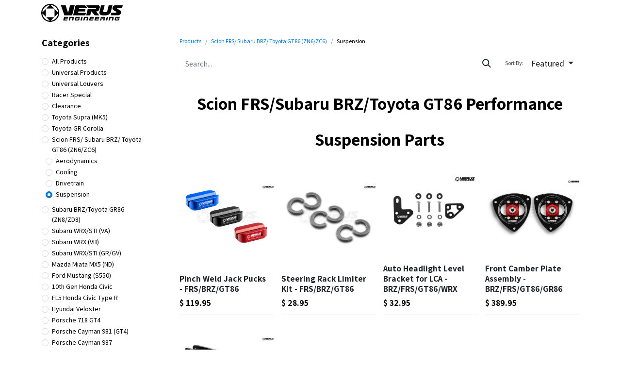

--- FILE ---
content_type: text/html; charset=utf-8
request_url: https://www.verus-engineering.com/shop/category/scion-frs-subaru-brz-toyota-gt86-zn6-zc6-suspension-16
body_size: 16397
content:
<!DOCTYPE html>
        
        
<html lang="en-US" data-website-id="1" data-main-object="product.public.category(16,)" data-add2cart-redirect="1">
    <head>
        <meta charset="utf-8"/>
        <meta http-equiv="X-UA-Compatible" content="IE=edge,chrome=1"/>
        <meta name="viewport" content="width=device-width, initial-scale=1"/>
        <meta name="generator" content="Odoo"/>
        <meta name="description" content="Master the road with Verus Engineering&#39;s suspension upgrades for Scion FRS, Subaru BRZ, Toyota GT86. Precision-engineered for optimal handling and performance. Shop now!"/>
        <meta name="keywords" content="subaru suspension parts"/>
            
        <meta property="og:type" content="website"/>
        <meta property="og:title" content="Scion SR5 &amp; Subaru BRZ Suspension Parts | Verus Engineering"/>
        <meta property="og:site_name" content="Verus Engineering"/>
        <meta property="og:url" content="https://www.verus-engineering.com/shop/category/scion-frs-subaru-brz-toyota-gt86-zn6-zc6-suspension-16"/>
        <meta property="og:image" content="https://www.verus-engineering.com/web/image/website/1/logo?unique=a37d3a0"/>
        <meta property="og:description" content="Master the road with Verus Engineering&#39;s suspension upgrades for Scion FRS, Subaru BRZ, Toyota GT86. Precision-engineered for optimal handling and performance. Shop now!"/>
            
        <meta name="twitter:card" content="summary_large_image"/>
        <meta name="twitter:title" content="Scion SR5 &amp; Subaru BRZ Suspension Parts | Verus Engineering"/>
        <meta name="twitter:image" content="https://www.verus-engineering.com/web/image/website/1/logo?unique=a37d3a0"/>
        <meta name="twitter:description" content="Master the road with Verus Engineering&#39;s suspension upgrades for Scion FRS, Subaru BRZ, Toyota GT86. Precision-engineered for optimal handling and performance. Shop now!"/>
        
        <link rel="canonical" href="https://www.verus-engineering.com/shop/category/scion-frs-subaru-brz-toyota-gt86-zn6-zc6-suspension-16"/>
        
        <link rel="preconnect" href="https://fonts.gstatic.com/" crossorigin=""/>
        <title>Scion SR5 &amp; Subaru BRZ Suspension Parts | Verus Engineering</title>
        <link type="image/x-icon" rel="shortcut icon" href="/web/image/website/1/favicon?unique=4d9cc49"/>
        <link rel="preload" href="/web/static/src/libs/fontawesome/fonts/fontawesome-webfont.woff2?v=4.7.0" as="font" crossorigin=""/>
        <link type="text/css" rel="stylesheet" href="/web/assets/331996-6710426/1/web.assets_frontend.min.css" data-asset-bundle="web.assets_frontend" data-asset-version="6710426"/>
        <script id="web.layout.odooscript" type="text/javascript">
            var odoo = {
                csrf_token: "fe7c18ce58504026329f9ca9d75c51ac9b683f42o1801435424",
                debug: "",
            };
        </script>
        <script type="text/javascript">
            odoo.__session_info__ = {"is_admin": false, "is_system": false, "is_website_user": true, "user_id": false, "is_frontend": true, "profile_session": null, "profile_collectors": null, "profile_params": null, "show_effect": false, "bundle_params": {"lang": "en_US", "website_id": 1}, "translationURL": "/website/translations", "cache_hashes": {"translations": "7c54328abfb3e93d778cf06af641c75f2ef76fbd"}, "recaptcha_public_key": "6LclSNslAAAAAPs4d6M4PW1eu9tjYN1jqn9DiEXY", "geoip_country_code": "US", "geoip_phone_code": 1, "lang_url_code": "en_US"};
            if (!/(^|;\s)tz=/.test(document.cookie)) {
                const userTZ = Intl.DateTimeFormat().resolvedOptions().timeZone;
                document.cookie = `tz=${userTZ}; path=/`;
            }
        </script>
        <script defer="defer" type="text/javascript" src="/web/assets/300006-055a672/1/web.assets_frontend_minimal.min.js" data-asset-bundle="web.assets_frontend_minimal" data-asset-version="055a672"></script>
        <script defer="defer" type="text/javascript" data-src="/web/assets/326791-225afdb/1/web.assets_frontend_lazy.min.js" data-asset-bundle="web.assets_frontend_lazy" data-asset-version="225afdb"></script>
        
        <!-- Google Tag Manager -->
<!--<script>-->
<!--(function(w,d,s,l,i){-->
<!--  w[l]=w[l]||[];-->
<!--  w[l].push({-->
<!--    'gtm.start': new Date().getTime(),-->
<!--    event:'gtm.js'-->
<!--  });-->
<!--  var f=d.getElementsByTagName(s)[0],-->
<!--      j=d.createElement(s),dl=l!='dataLayer'?'&l='+l:'';-->
<!--  j.async=true;-->
<!--  j.src='https://www.googletagmanager.com/gtm.js?id='+i+dl;-->
<!--  f.parentNode.insertBefore(j,f);-->
<!--})(window,document,'script','dataLayer','GTM-N46SWV5');-->
<!--</script>-->
<!-- End Google Tag Manager -->

<!-- Google Tag Manager -->
<script>
(function(w,d,s,l,i){
    w[l] = w[l] || [];
    w[l].push({
        'gtm.start': new Date().getTime(),
        event: 'gtm.js'
    });
    var f = d.getElementsByTagName(s)[0],
        j = d.createElement(s),
        dl = l != 'dataLayer' ? '&l=' + l : '';
    j.async = true;
    j.src = 'https://sst.verus-engineering.com/ersmetml.js?st=' + i + dl + '';
    f.parentNode.insertBefore(j,f);
})(window,document,'script','dataLayer','N46SWV5');
</script>
<!-- End Google Tag Manager -->
    </head>
    <body>
        <div id="wrapwrap" class="   ">
                <header id="top" data-anchor="true" data-name="Header" class="  o_header_fade_out o_hoverable_dropdown">
                    
    <nav data-name="Navbar" class="navbar navbar-expand-lg navbar-light o_colored_level o_cc shadow-sm">
        
            <div id="top_menu_container" class="container justify-content-start justify-content-lg-between">
                
    <a href="/" class="navbar-brand logo me-4">
            
            <span role="img" aria-label="Logo of Verus Engineering" title="Verus Engineering"><img src="/web/image/website/1/logo/Verus%20Engineering?unique=4d9cc49" class="img img-fluid" width="95" height="40" alt="Verus Engineering" loading="lazy"/></span>
        </a>
            
                <li class=" divider d-none"></li> 
                <li class="o_wsale_my_cart fa  ">
                    <style><head><style data-oe-model="ir.ui.view" data-oe-id="5587" data-oe-field="arch" data-oe-xpath="/data/xpath/t/li[2]/style[1]" class="" data-zbp-bound="true">
                        /* Media query for mobile devices */
                        @media (max-width: 767px) {
                        .verus_cart {
                        display: block !important; /* Show in mobile view */
                        }
                        }
                    </style></head></style>
                    <a href="/shop/cart" style="display: none;" class="verus_cart me-4">
                        <i class="fa fa-shopping-cart" style="color:gray;"></i>
                        <sup class="my_cart_quantity badge text-bg-primary" data-order-id="">0</sup>
                    </a>
                </li>
            
    
                
                <div id="top_menu_collapse" class="collapse navbar-collapse order-last order-lg-0">
        <div class="o_offcanvas_menu_backdrop collapsed" data-bs-toggle="collapse" data-bs-target="#top_menu_collapse" aria-label="Toggle navigation"></div>
    <ul id="top_menu" class="nav navbar-nav o_menu_loading flex-grow-1">
        <li class="o_offcanvas_menu_toggler order-first navbar-toggler text-end border-0 o_not_editable">
            <a href="#top_menu_collapse" class="nav-link px-3 collapsed" data-bs-toggle="collapse" aria-expanded="false" data-bs-original-title="" title="">
                <span class="fa-2x">×</span>
            </a>
        </li>
        
                        
    <li class="nav-item">
        <a role="menuitem" href="/" class="nav-link ">
            <span>Home</span>
        </a>
    </li>
    <li class="nav-item dropdown  position-static">
        <a data-bs-toggle="dropdown" href="#" class="nav-link dropdown-toggle o_mega_menu_toggle">
            <span>Shop By Vehicle</span>
        </a>
        <div data-name="Mega Menu" class="dropdown-menu o_mega_menu o_no_parent_editor dropdown-menu-start">
    





























































































































































































































































































































































<section class="s_mega_menu_odoo_menu pt16 o_colored_level o_cc o_cc1" style="background-image: none;">
        <div class="container">
            <div class="row">
                <div class="col-md-6 pt16 pb24 o_colored_level col-lg-2 offset-lg-1">
                    <p class="text-uppercase h5 fw-bold mt-0">BMW</p>
                    <div class="s_hr text-start pt4 pb16 text-o-color-3" data-name="Separator">
                        <hr class="w-100 mx-auto" style="border-top: 2px solid rgb(0, 0, 0);">
                    </div>
                    <nav class="nav flex-column">
                        <a href="/shop/category/bmw-65" class="nav-link px-0" data-name="Menu Item" data-bs-original-title="" title="">BMW E92 M3</a><a href="/shop/category/bmw-g-series-m2-113" class="nav-link px-0" data-name="Menu Item" data-bs-original-title="" title="">BMW G-Series M2</a><a href="/shop/category/bmw-g-series-m3-m4-111" class="nav-link px-0" data-name="Menu Item" data-bs-original-title="" title="">BMW G-Series M3/M4</a><a href="/shop/category/bmw-g29-z4-115" class="nav-link px-0" data-name="Menu Item" data-bs-original-title="" title="">BMW G29 Z4</a> 
                        
                        <br></nav>
                </div>
                <div class="col-md-6 pt16 pb24 o_colored_level col-lg-2">
                    <p class="text-uppercase h5 fw-bold mt-0">Corvette</p>
                    <div class="s_hr text-start pb16 text-o-color-5 pt4" data-name="Separator">
                        <hr class="w-100 mx-auto" style="border-top: 2px solid rgb(0, 0, 0);">
                    </div>
                    <nav class="nav flex-column">
                        <font class="text-o-color-5"><a href="/shop/category/corvette-c8-stingray-c8-124" data-bs-original-title="" title="">Stingray (C8)</a><br><br><a href="/shop/category/corvette-c8-z06-c8-125">Z06(C8)</a></font> 
                        
                        
                    <br></nav>
                </div><div class="col-md-6 pt16 pb24 col-lg-2 o_colored_level">
                    <p class="text-uppercase h5 fw-bold mt-0">fiat</p><div class="s_hr text-start pt4 pb16 text-o-color-3" data-name="Separator">
                        <hr class="w-100 mx-auto" style="border-top: 2px solid rgb(0, 0, 0);">
                    </div>
                    
                    <nav class="nav flex-column">
                        <a href="/shop/category/fiat-500-abarth-2" class="nav-link px-0" data-name="Menu Item" data-bs-original-title="" title="">Fiat 500 Abarth</a>
                        
                        
                    <br></nav>
                </div>
                <div class="col-md-6 pt16 pb24 col-lg-2 o_colored_level">
                    <p class="text-uppercase h5 fw-bold mt-0">ford</p>
                    <div class="s_hr text-start pt4 pb16 text-o-color-2" data-name="Separator">
                        <hr class="w-100 mx-auto" style="border-top-width: 2px; border-top-style: solid;">
                    </div>
                    <nav class="nav flex-column">
                        <a href="/shop/category/ford-mustang-s550-4" class="nav-link px-0" data-name="Menu Item" data-bs-original-title="" title="">Ford Mustang (S550)</a>
                        <a href="/shop/category/ford-fiesta-st-mk7-43" class="nav-link px-0" data-name="Menu Item" data-bs-original-title="" title="">Ford Fiesta ST (Mk7)</a>
                        <a href="/shop/category/ford-focus-rs-st-mk3-3" class="nav-link px-0" data-name="Menu Item" data-bs-original-title="" title="">Ford Focus RS/ST (Mk3)</a><a href="/shop/category/ford-bronco-95" class="nav-link px-0" data-name="Menu Item" data-bs-original-title="" title="">Ford Bronco</a></nav>
                </div>
                <div class="col-md-6 pt16 pb24 o_colored_level col-lg-2">
                    <p class="text-uppercase h5 fw-bold mt-0">Honda</p>
                    <div class="s_hr text-start pt4 pb16 text-o-color-5" data-name="Separator">
                        <hr class="w-100 mx-auto" style="border-top: 2px solid rgb(0, 0, 0);">
                    </div>
                    <nav class="nav flex-column">
                        
                        
                        
                        <a href="/shop/category/10th-gen-honda-civic-52" class="nav-link px-0" data-name="Menu Item" data-bs-original-title="" title="">Honda 10th Gen Civic</a>
                    <a href="/shop/category/fl5-honda-civic-type-r-119">FL5 Honda Civic Type R</a></nav>
                </div>
            </div>
        </div>
        
    </section>





























































































































































































































































































































































<section class="s_mega_menu_odoo_menu pt16 o_colored_level o_cc o_cc1 pb0" style="background-image: none;">
        <div class="container">
            <div class="row">
    

    

                <div class="col-md-6 pt16 pb24 o_colored_level offset-lg-1 col-lg-2">
                    <p class="text-uppercase h5 fw-bold mt-0">Hyundai</p>
                    <div class="s_hr text-start pt4 pb16 text-o-color-5" data-name="Separator">
                        <hr class="w-100 mx-auto" style="border-top: 2px solid rgb(0, 0, 0);">
                    </div>
                    <nav class="nav flex-column">
                        
                        <a href="/shop/category/hyundai-veloster-77" class="nav-link px-0" data-name="Menu Item" data-bs-original-title="" title="">Hyundai Veloster</a></nav>
                </div><div class="col-md-6 pt16 o_colored_level pb8 col-lg-2">
                    <p class="text-uppercase h5 fw-bold mt-0">mazda</p>
                    <div class="s_hr text-start pt4 pb16 text-o-color-3" data-name="Separator">
                        <hr class="w-100 mx-auto" style="border-top: 2px solid rgb(0, 0, 0);">
                    </div>
                    <nav class="nav flex-column">
                        <a href="/shop/category/mazda-miata-mx5-nd-7" class="nav-link px-0" data-name="Menu Item" data-bs-original-title="" title="">Miata MX5 (ND)</a>
                        
                        
                        <br></nav>
                </div>
                <div class="col-md-6 pt16 pb24 col-lg-2 o_colored_level">
                    <p class="text-uppercase h5 fw-bold mt-0">Nissan</p><div class="s_hr text-start pt4 pb16 text-o-color-3" data-name="Separator">
                        <hr class="w-100 mx-auto" style="border-top: 2px solid rgb(0, 0, 0);">
                    </div>
                    
                    <nav class="nav flex-column">
                        <a href="/shop/category/nissan-r35-gt-r-9" class="nav-link px-0" data-name="Menu Item" data-bs-original-title="" title="">Nissan R35 GT-R</a>
                        
                        <a href="/shop/category/nissan-350z-370z-8">Nissan 350Z/370Z</a>
                    </nav>
                </div>
                <div class="col-md-6 pt16 pb24 col-lg-2 o_colored_level">
                    <p class="text-uppercase h5 fw-bold mt-0">Porsche</p>
                    <div class="s_hr text-start pt4 pb16 text-o-color-2" data-name="Separator">
                        <hr class="w-100 mx-auto" style="border-top-width: 2px; border-top-style: solid;">
                    </div>
                    <nav class="nav flex-column">
                        <a href="/shop/category/porsche-718-gt4-99" class="nav-link px-0" data-name="Menu Item" data-bs-original-title="" title="">Porsche 718 GT4</a>
                        <a href="/shop/category/porsche-cayman-981-gt4-45" class="nav-link px-0" data-name="Menu Item" data-bs-original-title="" title="">Porsche 981 GT4</a>
                        <a href="/shop/category/porsche-cayman-987-10" class="nav-link px-0" data-name="Menu Item" data-bs-original-title="" title="">Porsche Cayman 987</a>
                        <a href="/shop/category/porsche-991-gt3-gt3rs-64" class="nav-link px-0" data-name="Menu Item" data-bs-original-title="" title="">Porsche 991 GT3/GT3RS</a><a href="/shop/category/porsche-992-gt3-101" class="nav-link px-0" data-name="Menu Item" data-bs-original-title="" title="">Porsche 992 GT3</a></nav>
                </div>
                <div class="col-md-6 pt16 pb24 o_colored_level col-lg-2">
                    <p class="text-uppercase h5 fw-bold mt-0">subaru</p>
                    <div class="s_hr text-start pt4 pb16 text-o-color-5" data-name="Separator">
                        <hr class="w-100 mx-auto" style="border-top: 2px solid rgb(0, 0, 0);">
                    </div>
                    <nav class="nav flex-column">
                        <a href="/shop/category/scion-frs-subaru-brz-toyota-gt86-zn6-zc6-1" class="nav-link px-0" data-name="Menu Item" data-bs-original-title="" title="" aria-describedby="popover482775">Subaru BRZ (ZN6/ZC6)</a>
                        <a href="/shop/category/subaru-brz-toyota-gr86-zn8-zd8-81" class="nav-link px-0" data-name="Menu Item" data-bs-original-title="" title="">Subaru BRZ (ZN8/ZD8)</a>
                        <a href="/shop/category/subaru-wrx-sti-va-6" class="nav-link px-0" data-name="Menu Item" data-bs-original-title="" title="">Subaru WRX/STI (VA)</a>
                        <a href="/shop/category/subaru-wrx-sti-gr-gv-51" class="nav-link px-0" data-name="Menu Item" data-bs-original-title="" title="">Subaru WRX/STI (GR/GV)</a><a href="/shop/category/subaru-wrx-vb-85" class="nav-link px-0" data-name="Menu Item" data-bs-original-title="" title="">Subaru WRX (VB)</a>
                    </nav>
                </div>
            </div>
        </div>
        
    </section>





























































































































































































































































































































































<section class="s_mega_menu_odoo_menu o_colored_level o_cc o_cc1 pb96 pt24" style="background-image: none;">
        <div class="container">
            <div class="row o_grid_mode" data-row-count="4">
    

    

    

    

    

    

    

    

    

    

                
                
                
                
            <div class="o_colored_level o_grid_item g-col-lg-2 g-height-4 col-lg-2" style="z-index: 1; grid-area: 1 / 4 / 5 / 6;">
                    <p class="text-uppercase fw-bold mt-0"><span style="font-size: 24px;">VolksWagen</span></p>
                    <div class="s_hr text-start pt4 pb16 text-o-color-3" data-name="Separator">
                        <hr class="w-100 mx-auto" style="border-top: 2px solid rgb(0, 0, 0);">
                    </div>
                    <nav class="nav flex-column">
                        <a href="/shop/category/volkswagen-golf-gti-mk6-47" class="nav-link px-0" data-name="Menu Item" data-bs-original-title="" title="">Volkswagen Golf GTI (Mk6)</a>
                        <a href="/shop/category/volkswagen-golf-r-gti-mk7-11" class="nav-link px-0" data-name="Menu Item" data-bs-original-title="" title="">Volkswagen Golf R/GTI (Mk7)</a>
                        
                        </nav>
                </div><div class="o_colored_level o_grid_item g-col-lg-2 g-height-4 col-lg-2" style="z-index: 1; grid-area: 1 / 2 / 5 / 4;">
                    <p class="text-uppercase fw-bold mt-0"><span style="font-size: 24px;">Toyota</span><br></p>
                    <div class="s_hr text-start pt4 text-o-color-3 pb8" data-name="Separator">
                        <hr class="w-100 mx-auto" style="border-top: 2px solid rgb(0, 0, 0);">
                    </div>
                    <nav class="nav flex-column">
                        <a href="/shop/category/volkswagen-golf-gti-mk6-47" class="nav-link px-0" data-name="Menu Item" data-bs-original-title="" title="" aria-describedby="popover158470"></a><a title="" data-bs-original-title="" data-name="Menu Item" class="nav-link px-0" href="/shop/category/toyota-supra-mk5-57">Toyota Supra</a>
                        <a title="" data-bs-original-title="" data-name="Menu Item" class="nav-link px-0" href="/shop/category/scion-frs-subaru-brz-toyota-gt86-zn6-zc6-1">Toyota FRS/GT86 (ZN6/ZC6)</a><a title="" data-bs-original-title="" data-name="Menu Item" class="nav-link px-0" href="/shop/category/subaru-brz-toyota-gr86-zn8-zd8-81">Toyota GR86 (ZN8/ZD8)</a><a title="" data-bs-original-title="" href="/shop/category/toyota-gr-corolla-104">Toyota GR Corolla</a>
                        
                        </nav>
                </div></div>
        </div>
        
    </section></div>
    </li>
    <li class="nav-item">
        <a role="menuitem" href="/shop" class="nav-link ">
            <span>Shop All</span>
        </a>
    </li>
    <li class="nav-item dropdown  ">
        <a data-bs-toggle="dropdown" href="#" class="nav-link dropdown-toggle ">
            <span>Universal Parts</span>
        </a>
        <ul class="dropdown-menu" role="menu">
    <li class="">
        <a role="menuitem" href="https://www.verus-engineering.com/shop/category/universal-products-12" class="dropdown-item ">
            <span>Universal Products</span>
        </a>
    </li>
    <li class="">
        <a role="menuitem" href="https://www.verus-engineering.com/shop/category/universal-louvers-68" class="dropdown-item ">
            <span>Universal Louvers</span>
        </a>
    </li>
        </ul>
    </li>
    <li class="nav-item">
        <a role="menuitem" href="https://www.verus-engineering.com/shop/category/racer-special-69" class="nav-link ">
            <span>Racer Special</span>
        </a>
    </li>
    <li class="nav-item">
        <a role="menuitem" href="https://www.verus-engineering.com/shop/category/clearance-131" class="nav-link ">
            <span>Clearance</span>
        </a>
    </li>
    <li class="nav-item">
        <a role="menuitem" href="https://www.verus-engineering.com/shop/category/verus-gear-13" class="nav-link ">
            <span>Verus Gear</span>
        </a>
    </li>
    <li class="nav-item">
        <a role="menuitem" href="/blog" class="nav-link ">
            <span>Blog</span>
        </a>
    </li>
    <li class="nav-item dropdown  ">
        <a data-bs-toggle="dropdown" href="#" class="nav-link dropdown-toggle ">
            <span>Support</span>
        </a>
        <ul class="dropdown-menu" role="menu">
    <li class="">
        <a role="menuitem" href="/informative-packets" class="dropdown-item ">
            <span>Informative Packets</span>
        </a>
    </li>
    <li class="">
        <a role="menuitem" href="/install-manuals" class="dropdown-item ">
            <span>Install Manuals</span>
        </a>
    </li>
        </ul>
    </li>
    <li class="nav-item dropdown  ">
        <a data-bs-toggle="dropdown" href="#" class="nav-link dropdown-toggle ">
            <span>Company</span>
        </a>
        <ul class="dropdown-menu" role="menu">
    <li class="">
        <a role="menuitem" href="/aboutus" class="dropdown-item ">
            <span>About Us</span>
        </a>
    </li>
    <li class="">
        <a role="menuitem" href="/contactus" class="dropdown-item ">
            <span>Contact Us</span>
        </a>
    </li>
    <li class="">
        <a role="menuitem" href="/dealers" class="dropdown-item ">
            <span>Distributors and Dealers</span>
        </a>
    </li>
    <li class="">
        <a role="menuitem" href="/certified-installers" class="dropdown-item ">
            <span>Certified Installers</span>
        </a>
    </li>
    <li class="">
        <a role="menuitem" href="/faq" class="dropdown-item ">
            <span>FAQs</span>
        </a>
    </li>
    <li class="">
        <a role="menuitem" href="/partnership-opportunities" class="dropdown-item ">
            <span>Partnership Opportunities</span>
        </a>
    </li>
    <li class="">
        <a role="menuitem" href="/careers" class="dropdown-item ">
            <span>Careers</span>
        </a>
    </li>
        </ul>
    </li>
        
            <li class="nav-item mx-lg-3 divider d-none"></li> 
            <li class="o_wsale_my_cart align-self-md-start  nav-item mx-lg-3">
            <style><head><style data-oe-id="5586" data-oe-xpath="/data/xpath[1]/style" data-oe-model="ir.ui.view" data-oe-field="arch" class="" data-zbp-bound="true">
                /* Media query for mobile devices */
                @media (max-width: 767px) {
                .verus_desktop_cart {
                display: none !important;
                }
                }
            </style></head></style>
                <a href="/shop/cart" class="
                d-block verus_desktop_cart nav-link
            ">
                    <i class="fa fa-shopping-cart"></i>
                    <sup class="my_cart_quantity badge text-bg-primary" data-order-id="">0</sup>
                </a>
            </li>
        
                        
            <li class="nav-item ms-lg-auto o_no_autohide_item">
                <a href="/web/login" class="nav-link fw-bold">Sign in</a>
            </li>
                        
        
        
                    
        <li class="o_offcanvas_logo_container order-last navbar-toggler py-4 order-1 mt-auto text-center border-0">
            <a href="/" class="o_offcanvas_logo logo">
            <span role="img" aria-label="Logo of Verus Engineering" title="Verus Engineering"><img src="/web/image/website/1/logo/Verus%20Engineering?unique=4d9cc49" class="img img-fluid" style="max-width: 200px" alt="Verus Engineering" loading="lazy"/></span>
        </a>
    </li>
    </ul>

                    
                </div>
                
        <div class="oe_structure oe_structure_solo ms-lg-4">
            
        </div>
                
    <button type="button" data-bs-toggle="collapse" data-bs-target="#top_menu_collapse" class="navbar-toggler ms-auto">
        <span class="navbar-toggler-icon o_not_editable" contenteditable="false"></span>
    </button>
            </div>
        
    </nav>
    
        </header>
                <main>
                    

            

            





            <div id="wrap" class="js_sale o_wsale_products_page">
                <div class="oe_structure oe_empty oe_structure_not_nearest" id="oe_structure_website_sale_products_1"></div>
  <div class="container oe_website_sale pt-2">
                    <div class="row o_wsale_products_main_row align-items-start flex-nowrap">
                        <aside id="products_grid_before" class="d-none d-lg-block position-sticky col-3 px-3 clearfix">
                            <div class="o_wsale_products_grid_before_rail vh-100 pe-lg-2 pb-lg-5 overflow-y-auto">
                                <div class="products_categories mb-3">
        <p style="font-size: 1.25rem;" class="o_categories_collapse_title mb-3 h6 "><b>Categories</b></p>

        <div class="wsale_products_categories_list o_shop_collapse_category">
            <ul class="nav d-flex flex-column my-2">
                <li class="nav-item">
                    <div class="form-check d-inline-block" data-link-href="/shop">
                        <input type="radio" class="form-check-input pe-none o_not_editable" name="wsale_categories_radios"/>
                        <label class="form-check-label fw-normal">All Products</label>
                    </div>
                </li>
<li class="nav-item" style="width: 278px !important;">
                <div class="d-flex flex-wrap justify-content-between align-items-center">

        <div style="width:80%" class="form-check d-inline-block" data-link-href="/shop/category/universal-products-12">
                <input type="radio" class="form-check-input pe-none" name="wsale_categories_radios_" id="12" value="12"/>
                <label class="form-check-label fw-normal" for="12">Universal Products</label>
            </div>
                </div>
            </li>
<li class="nav-item" style="width: 278px !important;">
                <div class="d-flex flex-wrap justify-content-between align-items-center">

        <div style="width:80%" class="form-check d-inline-block" data-link-href="/shop/category/universal-louvers-68">
                <input type="radio" class="form-check-input pe-none" name="wsale_categories_radios_" id="68" value="68"/>
                <label class="form-check-label fw-normal" for="68">Universal Louvers</label>
            </div>
                </div>
            </li>
<li class="nav-item" style="width: 278px !important;">
                <div class="d-flex flex-wrap justify-content-between align-items-center">

        <div style="width:80%" class="form-check d-inline-block" data-link-href="/shop/category/racer-special-69">
                <input type="radio" class="form-check-input pe-none" name="wsale_categories_radios_" id="69" value="69"/>
                <label class="form-check-label fw-normal" for="69">Racer Special</label>
            </div>
                </div>
            </li>
<li class="nav-item" style="width: 278px !important;">
                <div class="d-flex flex-wrap justify-content-between align-items-center">

        <div style="width:80%" class="form-check d-inline-block" data-link-href="/shop/category/clearance-131">
                <input type="radio" class="form-check-input pe-none" name="wsale_categories_radios_" id="131" value="131"/>
                <label class="form-check-label fw-normal" for="131">Clearance</label>
            </div>
                </div>
            </li>


            <li class="nav-item" style="width: 278px !important;">
                <div class="accordion-header d-flex">

        <div style="width:80%" class="form-check d-inline-block" data-link-href="/shop/category/toyota-supra-mk5-57">
                <input type="radio" class="form-check-input pe-none" name="wsale_categories_radios_" id="57" value="57"/>
                <label class="form-check-label fw-normal" for="57">Toyota Supra (MK5)</label>
            </div>
                    <button style="width:0%; z-index: 3; outline: 0; box-shadow: 0 0 0 0 rgba(0, 0, 0, 0) !important;" data-bs-toggle="collapse" type="button" class="accordion-button p-0 ms-3 col collapsed" id="o_wsale_cat_accordion_title_57" data-bs-target="#o_wsale_cat_accordion_57" aria-expanded="false" aria-controls="o_wsale_cat_accordion_57"></button>
                </div>
                <ul id="o_wsale_cat_accordion_57" class="accordion-collapse list-unstyled ps-2 pb-2 collapse " aria-labelledby="o_wsale_cat_accordion_title_57">

<li class="nav-item" style="width: 278px !important;">
                <div class="d-flex flex-wrap justify-content-between align-items-center">

        <div style="width:80%" class="form-check d-inline-block" data-link-href="/shop/category/toyota-supra-mk5-aerodynamics-62">
                <input type="radio" class="form-check-input pe-none" name="wsale_categories_radios_57" id="62" value="62"/>
                <label class="form-check-label fw-normal" for="62">Aerodynamics</label>
            </div>
                </div>
            </li>
<li class="nav-item" style="width: 278px !important;">
                <div class="d-flex flex-wrap justify-content-between align-items-center">

        <div style="width:80%" class="form-check d-inline-block" data-link-href="/shop/category/toyota-supra-mk5-cooling-61">
                <input type="radio" class="form-check-input pe-none" name="wsale_categories_radios_57" id="61" value="61"/>
                <label class="form-check-label fw-normal" for="61">Cooling</label>
            </div>
                </div>
            </li>
<li class="nav-item" style="width: 278px !important;">
                <div class="d-flex flex-wrap justify-content-between align-items-center">

        <div style="width:80%" class="form-check d-inline-block" data-link-href="/shop/category/toyota-supra-mk5-drivetrain-58">
                <input type="radio" class="form-check-input pe-none" name="wsale_categories_radios_57" id="58" value="58"/>
                <label class="form-check-label fw-normal" for="58">Drivetrain</label>
            </div>
                </div>
            </li>
<li class="nav-item" style="width: 278px !important;">
                <div class="d-flex flex-wrap justify-content-between align-items-center">

        <div style="width:80%" class="form-check d-inline-block" data-link-href="/shop/category/toyota-supra-mk5-suspension-67">
                <input type="radio" class="form-check-input pe-none" name="wsale_categories_radios_57" id="67" value="67"/>
                <label class="form-check-label fw-normal" for="67">Suspension</label>
            </div>
                </div>
            </li>
                </ul>
            </li>


            <li class="nav-item" style="width: 278px !important;">
                <div class="accordion-header d-flex">

        <div style="width:80%" class="form-check d-inline-block" data-link-href="/shop/category/toyota-gr-corolla-104">
                <input type="radio" class="form-check-input pe-none" name="wsale_categories_radios_" id="104" value="104"/>
                <label class="form-check-label fw-normal" for="104">Toyota GR Corolla</label>
            </div>
                    <button style="width:0%; z-index: 3; outline: 0; box-shadow: 0 0 0 0 rgba(0, 0, 0, 0) !important;" data-bs-toggle="collapse" type="button" class="accordion-button p-0 ms-3 col collapsed" id="o_wsale_cat_accordion_title_104" data-bs-target="#o_wsale_cat_accordion_104" aria-expanded="false" aria-controls="o_wsale_cat_accordion_104"></button>
                </div>
                <ul id="o_wsale_cat_accordion_104" class="accordion-collapse list-unstyled ps-2 pb-2 collapse " aria-labelledby="o_wsale_cat_accordion_title_104">

<li class="nav-item" style="width: 278px !important;">
                <div class="d-flex flex-wrap justify-content-between align-items-center">

        <div style="width:80%" class="form-check d-inline-block" data-link-href="/shop/category/toyota-gr-corolla-aerodynamics-106">
                <input type="radio" class="form-check-input pe-none" name="wsale_categories_radios_104" id="106" value="106"/>
                <label class="form-check-label fw-normal" for="106">Aerodynamics</label>
            </div>
                </div>
            </li>
<li class="nav-item" style="width: 278px !important;">
                <div class="d-flex flex-wrap justify-content-between align-items-center">

        <div style="width:80%" class="form-check d-inline-block" data-link-href="/shop/category/toyota-gr-corolla-cooling-109">
                <input type="radio" class="form-check-input pe-none" name="wsale_categories_radios_104" id="109" value="109"/>
                <label class="form-check-label fw-normal" for="109">Cooling</label>
            </div>
                </div>
            </li>
<li class="nav-item" style="width: 278px !important;">
                <div class="d-flex flex-wrap justify-content-between align-items-center">

        <div style="width:80%" class="form-check d-inline-block" data-link-href="/shop/category/toyota-gr-corolla-drivetrain-105">
                <input type="radio" class="form-check-input pe-none" name="wsale_categories_radios_104" id="105" value="105"/>
                <label class="form-check-label fw-normal" for="105">Drivetrain</label>
            </div>
                </div>
            </li>
<li class="nav-item" style="width: 278px !important;">
                <div class="d-flex flex-wrap justify-content-between align-items-center">

        <div style="width:80%" class="form-check d-inline-block" data-link-href="/shop/category/toyota-gr-corolla-suspension-121">
                <input type="radio" class="form-check-input pe-none" name="wsale_categories_radios_104" id="121" value="121"/>
                <label class="form-check-label fw-normal" for="121">Suspension</label>
            </div>
                </div>
            </li>
                </ul>
            </li>


            <li class="nav-item" style="width: 278px !important;">
                <div class="accordion-header d-flex">

        <div style="width:80%" class="form-check d-inline-block" data-link-href="/shop/category/scion-frs-subaru-brz-toyota-gt86-zn6-zc6-1">
                <input type="radio" class="form-check-input pe-none" name="wsale_categories_radios_" id="1" value="1"/>
                <label class="form-check-label fw-normal" for="1">Scion FRS/ Subaru BRZ/ Toyota GT86 (ZN6/ZC6)</label>
            </div>
                    <button style="width:0%; z-index: 3; outline: 0; box-shadow: 0 0 0 0 rgba(0, 0, 0, 0) !important;" data-bs-toggle="collapse" type="button" class="accordion-button p-0 ms-3 col " id="o_wsale_cat_accordion_title_1" data-bs-target="#o_wsale_cat_accordion_1" aria-expanded="true" aria-controls="o_wsale_cat_accordion_1"></button>
                </div>
                <ul id="o_wsale_cat_accordion_1" class="accordion-collapse list-unstyled ps-2 pb-2 collapse show" aria-labelledby="o_wsale_cat_accordion_title_1">

<li class="nav-item" style="width: 278px !important;">
                <div class="d-flex flex-wrap justify-content-between align-items-center">

        <div style="width:80%" class="form-check d-inline-block" data-link-href="/shop/category/scion-frs-subaru-brz-toyota-gt86-zn6-zc6-aerodynamics-40">
                <input type="radio" class="form-check-input pe-none" name="wsale_categories_radios_1" id="40" value="40"/>
                <label class="form-check-label fw-normal" for="40">Aerodynamics</label>
            </div>
                </div>
            </li>
<li class="nav-item" style="width: 278px !important;">
                <div class="d-flex flex-wrap justify-content-between align-items-center">

        <div style="width:80%" class="form-check d-inline-block" data-link-href="/shop/category/scion-frs-subaru-brz-toyota-gt86-zn6-zc6-cooling-41">
                <input type="radio" class="form-check-input pe-none" name="wsale_categories_radios_1" id="41" value="41"/>
                <label class="form-check-label fw-normal" for="41">Cooling</label>
            </div>
                </div>
            </li>
<li class="nav-item" style="width: 278px !important;">
                <div class="d-flex flex-wrap justify-content-between align-items-center">

        <div style="width:80%" class="form-check d-inline-block" data-link-href="/shop/category/scion-frs-subaru-brz-toyota-gt86-zn6-zc6-drivetrain-39">
                <input type="radio" class="form-check-input pe-none" name="wsale_categories_radios_1" id="39" value="39"/>
                <label class="form-check-label fw-normal" for="39">Drivetrain</label>
            </div>
                </div>
            </li>
<li class="nav-item" style="width: 278px !important;">
                <div class="d-flex flex-wrap justify-content-between align-items-center">

        <div style="width:80%" class="form-check d-inline-block" data-link-href="/shop/category/scion-frs-subaru-brz-toyota-gt86-zn6-zc6-suspension-16">
                <input type="radio" class="form-check-input pe-none" name="wsale_categories_radios_1" id="16" value="16" checked="true"/>
                <label class="form-check-label fw-normal" for="16">Suspension</label>
            </div>
                </div>
            </li>
                </ul>
            </li>


            <li class="nav-item" style="width: 278px !important;">
                <div class="accordion-header d-flex">

        <div style="width:80%" class="form-check d-inline-block" data-link-href="/shop/category/subaru-brz-toyota-gr86-zn8-zd8-81">
                <input type="radio" class="form-check-input pe-none" name="wsale_categories_radios_" id="81" value="81"/>
                <label class="form-check-label fw-normal" for="81">Subaru BRZ/Toyota GR86 (ZN8/ZD8)</label>
            </div>
                    <button style="width:0%; z-index: 3; outline: 0; box-shadow: 0 0 0 0 rgba(0, 0, 0, 0) !important;" data-bs-toggle="collapse" type="button" class="accordion-button p-0 ms-3 col collapsed" id="o_wsale_cat_accordion_title_81" data-bs-target="#o_wsale_cat_accordion_81" aria-expanded="false" aria-controls="o_wsale_cat_accordion_81"></button>
                </div>
                <ul id="o_wsale_cat_accordion_81" class="accordion-collapse list-unstyled ps-2 pb-2 collapse " aria-labelledby="o_wsale_cat_accordion_title_81">

<li class="nav-item" style="width: 278px !important;">
                <div class="d-flex flex-wrap justify-content-between align-items-center">

        <div style="width:80%" class="form-check d-inline-block" data-link-href="/shop/category/subaru-brz-toyota-gr86-zn8-zd8-aerodynamics-84">
                <input type="radio" class="form-check-input pe-none" name="wsale_categories_radios_81" id="84" value="84"/>
                <label class="form-check-label fw-normal" for="84">Aerodynamics</label>
            </div>
                </div>
            </li>
<li class="nav-item" style="width: 278px !important;">
                <div class="d-flex flex-wrap justify-content-between align-items-center">

        <div style="width:80%" class="form-check d-inline-block" data-link-href="/shop/category/subaru-brz-toyota-gr86-zn8-zd8-cooling-94">
                <input type="radio" class="form-check-input pe-none" name="wsale_categories_radios_81" id="94" value="94"/>
                <label class="form-check-label fw-normal" for="94">Cooling</label>
            </div>
                </div>
            </li>
<li class="nav-item" style="width: 278px !important;">
                <div class="d-flex flex-wrap justify-content-between align-items-center">

        <div style="width:80%" class="form-check d-inline-block" data-link-href="/shop/category/subaru-brz-toyota-gr86-zn8-zd8-drivetrain-82">
                <input type="radio" class="form-check-input pe-none" name="wsale_categories_radios_81" id="82" value="82"/>
                <label class="form-check-label fw-normal" for="82">Drivetrain</label>
            </div>
                </div>
            </li>
<li class="nav-item" style="width: 278px !important;">
                <div class="d-flex flex-wrap justify-content-between align-items-center">

        <div style="width:80%" class="form-check d-inline-block" data-link-href="/shop/category/subaru-brz-toyota-gr86-zn8-zd8-suspension-98">
                <input type="radio" class="form-check-input pe-none" name="wsale_categories_radios_81" id="98" value="98"/>
                <label class="form-check-label fw-normal" for="98">Suspension</label>
            </div>
                </div>
            </li>
                </ul>
            </li>


            <li class="nav-item" style="width: 278px !important;">
                <div class="accordion-header d-flex">

        <div style="width:80%" class="form-check d-inline-block" data-link-href="/shop/category/subaru-wrx-sti-va-6">
                <input type="radio" class="form-check-input pe-none" name="wsale_categories_radios_" id="6" value="6"/>
                <label class="form-check-label fw-normal" for="6">Subaru WRX/STI (VA)</label>
            </div>
                    <button style="width:0%; z-index: 3; outline: 0; box-shadow: 0 0 0 0 rgba(0, 0, 0, 0) !important;" data-bs-toggle="collapse" type="button" class="accordion-button p-0 ms-3 col collapsed" id="o_wsale_cat_accordion_title_6" data-bs-target="#o_wsale_cat_accordion_6" aria-expanded="false" aria-controls="o_wsale_cat_accordion_6"></button>
                </div>
                <ul id="o_wsale_cat_accordion_6" class="accordion-collapse list-unstyled ps-2 pb-2 collapse " aria-labelledby="o_wsale_cat_accordion_title_6">

<li class="nav-item" style="width: 278px !important;">
                <div class="d-flex flex-wrap justify-content-between align-items-center">

        <div style="width:80%" class="form-check d-inline-block" data-link-href="/shop/category/subaru-wrx-sti-va-aerodynamics-23">
                <input type="radio" class="form-check-input pe-none" name="wsale_categories_radios_6" id="23" value="23"/>
                <label class="form-check-label fw-normal" for="23">Aerodynamics</label>
            </div>
                </div>
            </li>
<li class="nav-item" style="width: 278px !important;">
                <div class="d-flex flex-wrap justify-content-between align-items-center">

        <div style="width:80%" class="form-check d-inline-block" data-link-href="/shop/category/subaru-wrx-sti-va-cooling-26">
                <input type="radio" class="form-check-input pe-none" name="wsale_categories_radios_6" id="26" value="26"/>
                <label class="form-check-label fw-normal" for="26">Cooling</label>
            </div>
                </div>
            </li>
<li class="nav-item" style="width: 278px !important;">
                <div class="d-flex flex-wrap justify-content-between align-items-center">

        <div style="width:80%" class="form-check d-inline-block" data-link-href="/shop/category/subaru-wrx-sti-va-drivetrain-24">
                <input type="radio" class="form-check-input pe-none" name="wsale_categories_radios_6" id="24" value="24"/>
                <label class="form-check-label fw-normal" for="24">Drivetrain</label>
            </div>
                </div>
            </li>
<li class="nav-item" style="width: 278px !important;">
                <div class="d-flex flex-wrap justify-content-between align-items-center">

        <div style="width:80%" class="form-check d-inline-block" data-link-href="/shop/category/subaru-wrx-sti-va-suspension-25">
                <input type="radio" class="form-check-input pe-none" name="wsale_categories_radios_6" id="25" value="25"/>
                <label class="form-check-label fw-normal" for="25">Suspension</label>
            </div>
                </div>
            </li>
                </ul>
            </li>


            <li class="nav-item" style="width: 278px !important;">
                <div class="accordion-header d-flex">

        <div style="width:80%" class="form-check d-inline-block" data-link-href="/shop/category/subaru-wrx-vb-85">
                <input type="radio" class="form-check-input pe-none" name="wsale_categories_radios_" id="85" value="85"/>
                <label class="form-check-label fw-normal" for="85">Subaru WRX (VB)</label>
            </div>
                    <button style="width:0%; z-index: 3; outline: 0; box-shadow: 0 0 0 0 rgba(0, 0, 0, 0) !important;" data-bs-toggle="collapse" type="button" class="accordion-button p-0 ms-3 col collapsed" id="o_wsale_cat_accordion_title_85" data-bs-target="#o_wsale_cat_accordion_85" aria-expanded="false" aria-controls="o_wsale_cat_accordion_85"></button>
                </div>
                <ul id="o_wsale_cat_accordion_85" class="accordion-collapse list-unstyled ps-2 pb-2 collapse " aria-labelledby="o_wsale_cat_accordion_title_85">

<li class="nav-item" style="width: 278px !important;">
                <div class="d-flex flex-wrap justify-content-between align-items-center">

        <div style="width:80%" class="form-check d-inline-block" data-link-href="/shop/category/subaru-wrx-vb-aerodynamics-107">
                <input type="radio" class="form-check-input pe-none" name="wsale_categories_radios_85" id="107" value="107"/>
                <label class="form-check-label fw-normal" for="107">Aerodynamics</label>
            </div>
                </div>
            </li>
<li class="nav-item" style="width: 278px !important;">
                <div class="d-flex flex-wrap justify-content-between align-items-center">

        <div style="width:80%" class="form-check d-inline-block" data-link-href="/shop/category/subaru-wrx-vb-cooling-97">
                <input type="radio" class="form-check-input pe-none" name="wsale_categories_radios_85" id="97" value="97"/>
                <label class="form-check-label fw-normal" for="97">Cooling</label>
            </div>
                </div>
            </li>
<li class="nav-item" style="width: 278px !important;">
                <div class="d-flex flex-wrap justify-content-between align-items-center">

        <div style="width:80%" class="form-check d-inline-block" data-link-href="/shop/category/subaru-wrx-vb-drivetrain-86">
                <input type="radio" class="form-check-input pe-none" name="wsale_categories_radios_85" id="86" value="86"/>
                <label class="form-check-label fw-normal" for="86">Drivetrain</label>
            </div>
                </div>
            </li>
<li class="nav-item" style="width: 278px !important;">
                <div class="d-flex flex-wrap justify-content-between align-items-center">

        <div style="width:80%" class="form-check d-inline-block" data-link-href="/shop/category/subaru-wrx-vb-suspension-108">
                <input type="radio" class="form-check-input pe-none" name="wsale_categories_radios_85" id="108" value="108"/>
                <label class="form-check-label fw-normal" for="108">Suspension</label>
            </div>
                </div>
            </li>
                </ul>
            </li>


            <li class="nav-item" style="width: 278px !important;">
                <div class="accordion-header d-flex">

        <div style="width:80%" class="form-check d-inline-block" data-link-href="/shop/category/subaru-wrx-sti-gr-gv-51">
                <input type="radio" class="form-check-input pe-none" name="wsale_categories_radios_" id="51" value="51"/>
                <label class="form-check-label fw-normal" for="51">Subaru WRX/STI (GR/GV)</label>
            </div>
                    <button style="width:0%; z-index: 3; outline: 0; box-shadow: 0 0 0 0 rgba(0, 0, 0, 0) !important;" data-bs-toggle="collapse" type="button" class="accordion-button p-0 ms-3 col collapsed" id="o_wsale_cat_accordion_title_51" data-bs-target="#o_wsale_cat_accordion_51" aria-expanded="false" aria-controls="o_wsale_cat_accordion_51"></button>
                </div>
                <ul id="o_wsale_cat_accordion_51" class="accordion-collapse list-unstyled ps-2 pb-2 collapse " aria-labelledby="o_wsale_cat_accordion_title_51">

<li class="nav-item" style="width: 278px !important;">
                <div class="d-flex flex-wrap justify-content-between align-items-center">

        <div style="width:80%" class="form-check d-inline-block" data-link-href="/shop/category/subaru-wrx-sti-gr-gv-aerodynamics-54">
                <input type="radio" class="form-check-input pe-none" name="wsale_categories_radios_51" id="54" value="54"/>
                <label class="form-check-label fw-normal" for="54">Aerodynamics</label>
            </div>
                </div>
            </li>
<li class="nav-item" style="width: 278px !important;">
                <div class="d-flex flex-wrap justify-content-between align-items-center">

        <div style="width:80%" class="form-check d-inline-block" data-link-href="/shop/category/subaru-wrx-sti-gr-gv-cooling-56">
                <input type="radio" class="form-check-input pe-none" name="wsale_categories_radios_51" id="56" value="56"/>
                <label class="form-check-label fw-normal" for="56">Cooling</label>
            </div>
                </div>
            </li>
<li class="nav-item" style="width: 278px !important;">
                <div class="d-flex flex-wrap justify-content-between align-items-center">

        <div style="width:80%" class="form-check d-inline-block" data-link-href="/shop/category/subaru-wrx-sti-gr-gv-drivetrain-55">
                <input type="radio" class="form-check-input pe-none" name="wsale_categories_radios_51" id="55" value="55"/>
                <label class="form-check-label fw-normal" for="55">Drivetrain</label>
            </div>
                </div>
            </li>
<li class="nav-item" style="width: 278px !important;">
                <div class="d-flex flex-wrap justify-content-between align-items-center">

        <div style="width:80%" class="form-check d-inline-block" data-link-href="/shop/category/subaru-wrx-sti-gr-gv-suspension-59">
                <input type="radio" class="form-check-input pe-none" name="wsale_categories_radios_51" id="59" value="59"/>
                <label class="form-check-label fw-normal" for="59">Suspension</label>
            </div>
                </div>
            </li>
                </ul>
            </li>


            <li class="nav-item" style="width: 278px !important;">
                <div class="accordion-header d-flex">

        <div style="width:80%" class="form-check d-inline-block" data-link-href="/shop/category/mazda-miata-mx5-nd-7">
                <input type="radio" class="form-check-input pe-none" name="wsale_categories_radios_" id="7" value="7"/>
                <label class="form-check-label fw-normal" for="7">Mazda Miata MX5 (ND)</label>
            </div>
                    <button style="width:0%; z-index: 3; outline: 0; box-shadow: 0 0 0 0 rgba(0, 0, 0, 0) !important;" data-bs-toggle="collapse" type="button" class="accordion-button p-0 ms-3 col collapsed" id="o_wsale_cat_accordion_title_7" data-bs-target="#o_wsale_cat_accordion_7" aria-expanded="false" aria-controls="o_wsale_cat_accordion_7"></button>
                </div>
                <ul id="o_wsale_cat_accordion_7" class="accordion-collapse list-unstyled ps-2 pb-2 collapse " aria-labelledby="o_wsale_cat_accordion_title_7">

<li class="nav-item" style="width: 278px !important;">
                <div class="d-flex flex-wrap justify-content-between align-items-center">

        <div style="width:80%" class="form-check d-inline-block" data-link-href="/shop/category/mazda-miata-mx5-nd-aerodynamics-27">
                <input type="radio" class="form-check-input pe-none" name="wsale_categories_radios_7" id="27" value="27"/>
                <label class="form-check-label fw-normal" for="27">Aerodynamics</label>
            </div>
                </div>
            </li>
<li class="nav-item" style="width: 278px !important;">
                <div class="d-flex flex-wrap justify-content-between align-items-center">

        <div style="width:80%" class="form-check d-inline-block" data-link-href="/shop/category/mazda-miata-mx5-nd-cooling-29">
                <input type="radio" class="form-check-input pe-none" name="wsale_categories_radios_7" id="29" value="29"/>
                <label class="form-check-label fw-normal" for="29">Cooling</label>
            </div>
                </div>
            </li>
<li class="nav-item" style="width: 278px !important;">
                <div class="d-flex flex-wrap justify-content-between align-items-center">

        <div style="width:80%" class="form-check d-inline-block" data-link-href="/shop/category/mazda-miata-mx5-nd-drivetrain-28">
                <input type="radio" class="form-check-input pe-none" name="wsale_categories_radios_7" id="28" value="28"/>
                <label class="form-check-label fw-normal" for="28">Drivetrain</label>
            </div>
                </div>
            </li>
                </ul>
            </li>


            <li class="nav-item" style="width: 278px !important;">
                <div class="accordion-header d-flex">

        <div style="width:80%" class="form-check d-inline-block" data-link-href="/shop/category/ford-mustang-s550-4">
                <input type="radio" class="form-check-input pe-none" name="wsale_categories_radios_" id="4" value="4"/>
                <label class="form-check-label fw-normal" for="4">Ford Mustang (S550)</label>
            </div>
                    <button style="width:0%; z-index: 3; outline: 0; box-shadow: 0 0 0 0 rgba(0, 0, 0, 0) !important;" data-bs-toggle="collapse" type="button" class="accordion-button p-0 ms-3 col collapsed" id="o_wsale_cat_accordion_title_4" data-bs-target="#o_wsale_cat_accordion_4" aria-expanded="false" aria-controls="o_wsale_cat_accordion_4"></button>
                </div>
                <ul id="o_wsale_cat_accordion_4" class="accordion-collapse list-unstyled ps-2 pb-2 collapse " aria-labelledby="o_wsale_cat_accordion_title_4">

<li class="nav-item" style="width: 278px !important;">
                <div class="d-flex flex-wrap justify-content-between align-items-center">

        <div style="width:80%" class="form-check d-inline-block" data-link-href="/shop/category/ford-mustang-s550-aerodynamics-21">
                <input type="radio" class="form-check-input pe-none" name="wsale_categories_radios_4" id="21" value="21"/>
                <label class="form-check-label fw-normal" for="21">Aerodynamics</label>
            </div>
                </div>
            </li>
<li class="nav-item" style="width: 278px !important;">
                <div class="d-flex flex-wrap justify-content-between align-items-center">

        <div style="width:80%" class="form-check d-inline-block" data-link-href="/shop/category/ford-mustang-s550-cooling-22">
                <input type="radio" class="form-check-input pe-none" name="wsale_categories_radios_4" id="22" value="22"/>
                <label class="form-check-label fw-normal" for="22">Cooling</label>
            </div>
                </div>
            </li>
<li class="nav-item" style="width: 278px !important;">
                <div class="d-flex flex-wrap justify-content-between align-items-center">

        <div style="width:80%" class="form-check d-inline-block" data-link-href="/shop/category/ford-mustang-s550-drivetrain-75">
                <input type="radio" class="form-check-input pe-none" name="wsale_categories_radios_4" id="75" value="75"/>
                <label class="form-check-label fw-normal" for="75">Drivetrain</label>
            </div>
                </div>
            </li>
                </ul>
            </li>


            <li class="nav-item" style="width: 278px !important;">
                <div class="accordion-header d-flex">

        <div style="width:80%" class="form-check d-inline-block" data-link-href="/shop/category/10th-gen-honda-civic-52">
                <input type="radio" class="form-check-input pe-none" name="wsale_categories_radios_" id="52" value="52"/>
                <label class="form-check-label fw-normal" for="52">10th Gen Honda Civic</label>
            </div>
                    <button style="width:0%; z-index: 3; outline: 0; box-shadow: 0 0 0 0 rgba(0, 0, 0, 0) !important;" data-bs-toggle="collapse" type="button" class="accordion-button p-0 ms-3 col collapsed" id="o_wsale_cat_accordion_title_52" data-bs-target="#o_wsale_cat_accordion_52" aria-expanded="false" aria-controls="o_wsale_cat_accordion_52"></button>
                </div>
                <ul id="o_wsale_cat_accordion_52" class="accordion-collapse list-unstyled ps-2 pb-2 collapse " aria-labelledby="o_wsale_cat_accordion_title_52">

<li class="nav-item" style="width: 278px !important;">
                <div class="d-flex flex-wrap justify-content-between align-items-center">

        <div style="width:80%" class="form-check d-inline-block" data-link-href="/shop/category/10th-gen-honda-civic-aerodynamics-53">
                <input type="radio" class="form-check-input pe-none" name="wsale_categories_radios_52" id="53" value="53"/>
                <label class="form-check-label fw-normal" for="53">Aerodynamics</label>
            </div>
                </div>
            </li>
<li class="nav-item" style="width: 278px !important;">
                <div class="d-flex flex-wrap justify-content-between align-items-center">

        <div style="width:80%" class="form-check d-inline-block" data-link-href="/shop/category/10th-gen-honda-civic-cooling-70">
                <input type="radio" class="form-check-input pe-none" name="wsale_categories_radios_52" id="70" value="70"/>
                <label class="form-check-label fw-normal" for="70">Cooling</label>
            </div>
                </div>
            </li>
<li class="nav-item" style="width: 278px !important;">
                <div class="d-flex flex-wrap justify-content-between align-items-center">

        <div style="width:80%" class="form-check d-inline-block" data-link-href="/shop/category/10th-gen-honda-civic-drivetrain-110">
                <input type="radio" class="form-check-input pe-none" name="wsale_categories_radios_52" id="110" value="110"/>
                <label class="form-check-label fw-normal" for="110">Drivetrain</label>
            </div>
                </div>
            </li>
                </ul>
            </li>


            <li class="nav-item" style="width: 278px !important;">
                <div class="accordion-header d-flex">

        <div style="width:80%" class="form-check d-inline-block" data-link-href="/shop/category/fl5-honda-civic-type-r-119">
                <input type="radio" class="form-check-input pe-none" name="wsale_categories_radios_" id="119" value="119"/>
                <label class="form-check-label fw-normal" for="119">FL5 Honda Civic Type R</label>
            </div>
                    <button style="width:0%; z-index: 3; outline: 0; box-shadow: 0 0 0 0 rgba(0, 0, 0, 0) !important;" data-bs-toggle="collapse" type="button" class="accordion-button p-0 ms-3 col collapsed" id="o_wsale_cat_accordion_title_119" data-bs-target="#o_wsale_cat_accordion_119" aria-expanded="false" aria-controls="o_wsale_cat_accordion_119"></button>
                </div>
                <ul id="o_wsale_cat_accordion_119" class="accordion-collapse list-unstyled ps-2 pb-2 collapse " aria-labelledby="o_wsale_cat_accordion_title_119">

<li class="nav-item" style="width: 278px !important;">
                <div class="d-flex flex-wrap justify-content-between align-items-center">

        <div style="width:80%" class="form-check d-inline-block" data-link-href="/shop/category/fl5-honda-civic-type-r-aerodynamics-132">
                <input type="radio" class="form-check-input pe-none" name="wsale_categories_radios_119" id="132" value="132"/>
                <label class="form-check-label fw-normal" for="132">Aerodynamics</label>
            </div>
                </div>
            </li>
<li class="nav-item" style="width: 278px !important;">
                <div class="d-flex flex-wrap justify-content-between align-items-center">

        <div style="width:80%" class="form-check d-inline-block" data-link-href="/shop/category/fl5-honda-civic-type-r-drivetrain-120">
                <input type="radio" class="form-check-input pe-none" name="wsale_categories_radios_119" id="120" value="120"/>
                <label class="form-check-label fw-normal" for="120">Drivetrain</label>
            </div>
                </div>
            </li>
                </ul>
            </li>


            <li class="nav-item" style="width: 278px !important;">
                <div class="accordion-header d-flex">

        <div style="width:80%" class="form-check d-inline-block" data-link-href="/shop/category/hyundai-veloster-77">
                <input type="radio" class="form-check-input pe-none" name="wsale_categories_radios_" id="77" value="77"/>
                <label class="form-check-label fw-normal" for="77">Hyundai Veloster</label>
            </div>
                    <button style="width:0%; z-index: 3; outline: 0; box-shadow: 0 0 0 0 rgba(0, 0, 0, 0) !important;" data-bs-toggle="collapse" type="button" class="accordion-button p-0 ms-3 col collapsed" id="o_wsale_cat_accordion_title_77" data-bs-target="#o_wsale_cat_accordion_77" aria-expanded="false" aria-controls="o_wsale_cat_accordion_77"></button>
                </div>
                <ul id="o_wsale_cat_accordion_77" class="accordion-collapse list-unstyled ps-2 pb-2 collapse " aria-labelledby="o_wsale_cat_accordion_title_77">

<li class="nav-item" style="width: 278px !important;">
                <div class="d-flex flex-wrap justify-content-between align-items-center">

        <div style="width:80%" class="form-check d-inline-block" data-link-href="/shop/category/hyundai-veloster-aerodynamics-83">
                <input type="radio" class="form-check-input pe-none" name="wsale_categories_radios_77" id="83" value="83"/>
                <label class="form-check-label fw-normal" for="83">Aerodynamics</label>
            </div>
                </div>
            </li>
<li class="nav-item" style="width: 278px !important;">
                <div class="d-flex flex-wrap justify-content-between align-items-center">

        <div style="width:80%" class="form-check d-inline-block" data-link-href="/shop/category/hyundai-veloster-cooling-80">
                <input type="radio" class="form-check-input pe-none" name="wsale_categories_radios_77" id="80" value="80"/>
                <label class="form-check-label fw-normal" for="80">Cooling</label>
            </div>
                </div>
            </li>
                </ul>
            </li>


            <li class="nav-item" style="width: 278px !important;">
                <div class="accordion-header d-flex">

        <div style="width:80%" class="form-check d-inline-block" data-link-href="/shop/category/porsche-718-gt4-99">
                <input type="radio" class="form-check-input pe-none" name="wsale_categories_radios_" id="99" value="99"/>
                <label class="form-check-label fw-normal" for="99">Porsche 718 GT4</label>
            </div>
                    <button style="width:0%; z-index: 3; outline: 0; box-shadow: 0 0 0 0 rgba(0, 0, 0, 0) !important;" data-bs-toggle="collapse" type="button" class="accordion-button p-0 ms-3 col collapsed" id="o_wsale_cat_accordion_title_99" data-bs-target="#o_wsale_cat_accordion_99" aria-expanded="false" aria-controls="o_wsale_cat_accordion_99"></button>
                </div>
                <ul id="o_wsale_cat_accordion_99" class="accordion-collapse list-unstyled ps-2 pb-2 collapse " aria-labelledby="o_wsale_cat_accordion_title_99">

<li class="nav-item" style="width: 278px !important;">
                <div class="d-flex flex-wrap justify-content-between align-items-center">

        <div style="width:80%" class="form-check d-inline-block" data-link-href="/shop/category/porsche-718-gt4-aerodynamics-100">
                <input type="radio" class="form-check-input pe-none" name="wsale_categories_radios_99" id="100" value="100"/>
                <label class="form-check-label fw-normal" for="100">Aerodynamics</label>
            </div>
                </div>
            </li>
                </ul>
            </li>


            <li class="nav-item" style="width: 278px !important;">
                <div class="accordion-header d-flex">

        <div style="width:80%" class="form-check d-inline-block" data-link-href="/shop/category/porsche-cayman-981-gt4-45">
                <input type="radio" class="form-check-input pe-none" name="wsale_categories_radios_" id="45" value="45"/>
                <label class="form-check-label fw-normal" for="45">Porsche Cayman 981 (GT4)</label>
            </div>
                    <button style="width:0%; z-index: 3; outline: 0; box-shadow: 0 0 0 0 rgba(0, 0, 0, 0) !important;" data-bs-toggle="collapse" type="button" class="accordion-button p-0 ms-3 col collapsed" id="o_wsale_cat_accordion_title_45" data-bs-target="#o_wsale_cat_accordion_45" aria-expanded="false" aria-controls="o_wsale_cat_accordion_45"></button>
                </div>
                <ul id="o_wsale_cat_accordion_45" class="accordion-collapse list-unstyled ps-2 pb-2 collapse " aria-labelledby="o_wsale_cat_accordion_title_45">

<li class="nav-item" style="width: 278px !important;">
                <div class="d-flex flex-wrap justify-content-between align-items-center">

        <div style="width:80%" class="form-check d-inline-block" data-link-href="/shop/category/porsche-cayman-981-gt4-aerodynamics-46">
                <input type="radio" class="form-check-input pe-none" name="wsale_categories_radios_45" id="46" value="46"/>
                <label class="form-check-label fw-normal" for="46">Aerodynamics</label>
            </div>
                </div>
            </li>
<li class="nav-item" style="width: 278px !important;">
                <div class="d-flex flex-wrap justify-content-between align-items-center">

        <div style="width:80%" class="form-check d-inline-block" data-link-href="/shop/category/porsche-cayman-981-gt4-drivetrain-60">
                <input type="radio" class="form-check-input pe-none" name="wsale_categories_radios_45" id="60" value="60"/>
                <label class="form-check-label fw-normal" for="60">Drivetrain</label>
            </div>
                </div>
            </li>
                </ul>
            </li>


            <li class="nav-item" style="width: 278px !important;">
                <div class="accordion-header d-flex">

        <div style="width:80%" class="form-check d-inline-block" data-link-href="/shop/category/porsche-cayman-987-10">
                <input type="radio" class="form-check-input pe-none" name="wsale_categories_radios_" id="10" value="10"/>
                <label class="form-check-label fw-normal" for="10">Porsche Cayman 987</label>
            </div>
                    <button style="width:0%; z-index: 3; outline: 0; box-shadow: 0 0 0 0 rgba(0, 0, 0, 0) !important;" data-bs-toggle="collapse" type="button" class="accordion-button p-0 ms-3 col collapsed" id="o_wsale_cat_accordion_title_10" data-bs-target="#o_wsale_cat_accordion_10" aria-expanded="false" aria-controls="o_wsale_cat_accordion_10"></button>
                </div>
                <ul id="o_wsale_cat_accordion_10" class="accordion-collapse list-unstyled ps-2 pb-2 collapse " aria-labelledby="o_wsale_cat_accordion_title_10">

<li class="nav-item" style="width: 278px !important;">
                <div class="d-flex flex-wrap justify-content-between align-items-center">

        <div style="width:80%" class="form-check d-inline-block" data-link-href="/shop/category/porsche-cayman-987-aerodynamics-34">
                <input type="radio" class="form-check-input pe-none" name="wsale_categories_radios_10" id="34" value="34"/>
                <label class="form-check-label fw-normal" for="34">Aerodynamics</label>
            </div>
                </div>
            </li>
                </ul>
            </li>


            <li class="nav-item" style="width: 278px !important;">
                <div class="accordion-header d-flex">

        <div style="width:80%" class="form-check d-inline-block" data-link-href="/shop/category/porsche-991-gt3-gt3rs-64">
                <input type="radio" class="form-check-input pe-none" name="wsale_categories_radios_" id="64" value="64"/>
                <label class="form-check-label fw-normal" for="64">Porsche 991 GT3/GT3RS</label>
            </div>
                    <button style="width:0%; z-index: 3; outline: 0; box-shadow: 0 0 0 0 rgba(0, 0, 0, 0) !important;" data-bs-toggle="collapse" type="button" class="accordion-button p-0 ms-3 col collapsed" id="o_wsale_cat_accordion_title_64" data-bs-target="#o_wsale_cat_accordion_64" aria-expanded="false" aria-controls="o_wsale_cat_accordion_64"></button>
                </div>
                <ul id="o_wsale_cat_accordion_64" class="accordion-collapse list-unstyled ps-2 pb-2 collapse " aria-labelledby="o_wsale_cat_accordion_title_64">

<li class="nav-item" style="width: 278px !important;">
                <div class="d-flex flex-wrap justify-content-between align-items-center">

        <div style="width:80%" class="form-check d-inline-block" data-link-href="/shop/category/porsche-991-gt3-gt3rs-aerodynamics-63">
                <input type="radio" class="form-check-input pe-none" name="wsale_categories_radios_64" id="63" value="63"/>
                <label class="form-check-label fw-normal" for="63">Aerodynamics</label>
            </div>
                </div>
            </li>
                </ul>
            </li>


            <li class="nav-item" style="width: 278px !important;">
                <div class="accordion-header d-flex">

        <div style="width:80%" class="form-check d-inline-block" data-link-href="/shop/category/porsche-992-gt3-101">
                <input type="radio" class="form-check-input pe-none" name="wsale_categories_radios_" id="101" value="101"/>
                <label class="form-check-label fw-normal" for="101">Porsche 992 GT3</label>
            </div>
                    <button style="width:0%; z-index: 3; outline: 0; box-shadow: 0 0 0 0 rgba(0, 0, 0, 0) !important;" data-bs-toggle="collapse" type="button" class="accordion-button p-0 ms-3 col collapsed" id="o_wsale_cat_accordion_title_101" data-bs-target="#o_wsale_cat_accordion_101" aria-expanded="false" aria-controls="o_wsale_cat_accordion_101"></button>
                </div>
                <ul id="o_wsale_cat_accordion_101" class="accordion-collapse list-unstyled ps-2 pb-2 collapse " aria-labelledby="o_wsale_cat_accordion_title_101">

<li class="nav-item" style="width: 278px !important;">
                <div class="d-flex flex-wrap justify-content-between align-items-center">

        <div style="width:80%" class="form-check d-inline-block" data-link-href="/shop/category/porsche-992-gt3-aerodynamics-102">
                <input type="radio" class="form-check-input pe-none" name="wsale_categories_radios_101" id="102" value="102"/>
                <label class="form-check-label fw-normal" for="102">Aerodynamics</label>
            </div>
                </div>
            </li>
                </ul>
            </li>


            <li class="nav-item" style="width: 278px !important;">
                <div class="accordion-header d-flex">

        <div style="width:80%" class="form-check d-inline-block" data-link-href="/shop/category/ford-focus-rs-st-mk3-3">
                <input type="radio" class="form-check-input pe-none" name="wsale_categories_radios_" id="3" value="3"/>
                <label class="form-check-label fw-normal" for="3">Ford Focus RS/ST (MK3)</label>
            </div>
                    <button style="width:0%; z-index: 3; outline: 0; box-shadow: 0 0 0 0 rgba(0, 0, 0, 0) !important;" data-bs-toggle="collapse" type="button" class="accordion-button p-0 ms-3 col collapsed" id="o_wsale_cat_accordion_title_3" data-bs-target="#o_wsale_cat_accordion_3" aria-expanded="false" aria-controls="o_wsale_cat_accordion_3"></button>
                </div>
                <ul id="o_wsale_cat_accordion_3" class="accordion-collapse list-unstyled ps-2 pb-2 collapse " aria-labelledby="o_wsale_cat_accordion_title_3">

<li class="nav-item" style="width: 278px !important;">
                <div class="d-flex flex-wrap justify-content-between align-items-center">

        <div style="width:80%" class="form-check d-inline-block" data-link-href="/shop/category/ford-focus-rs-st-mk3-aerodynamics-19">
                <input type="radio" class="form-check-input pe-none" name="wsale_categories_radios_3" id="19" value="19"/>
                <label class="form-check-label fw-normal" for="19">Aerodynamics</label>
            </div>
                </div>
            </li>
<li class="nav-item" style="width: 278px !important;">
                <div class="d-flex flex-wrap justify-content-between align-items-center">

        <div style="width:80%" class="form-check d-inline-block" data-link-href="/shop/category/ford-focus-rs-st-mk3-cooling-20">
                <input type="radio" class="form-check-input pe-none" name="wsale_categories_radios_3" id="20" value="20"/>
                <label class="form-check-label fw-normal" for="20">Cooling</label>
            </div>
                </div>
            </li>
                </ul>
            </li>


            <li class="nav-item" style="width: 278px !important;">
                <div class="accordion-header d-flex">

        <div style="width:80%" class="form-check d-inline-block" data-link-href="/shop/category/bmw-e92-m3-65">
                <input type="radio" class="form-check-input pe-none" name="wsale_categories_radios_" id="65" value="65"/>
                <label class="form-check-label fw-normal" for="65">BMW E92 M3</label>
            </div>
                    <button style="width:0%; z-index: 3; outline: 0; box-shadow: 0 0 0 0 rgba(0, 0, 0, 0) !important;" data-bs-toggle="collapse" type="button" class="accordion-button p-0 ms-3 col collapsed" id="o_wsale_cat_accordion_title_65" data-bs-target="#o_wsale_cat_accordion_65" aria-expanded="false" aria-controls="o_wsale_cat_accordion_65"></button>
                </div>
                <ul id="o_wsale_cat_accordion_65" class="accordion-collapse list-unstyled ps-2 pb-2 collapse " aria-labelledby="o_wsale_cat_accordion_title_65">

<li class="nav-item" style="width: 278px !important;">
                <div class="d-flex flex-wrap justify-content-between align-items-center">

        <div style="width:80%" class="form-check d-inline-block" data-link-href="/shop/category/bmw-e92-m3-aerodynamics-66">
                <input type="radio" class="form-check-input pe-none" name="wsale_categories_radios_65" id="66" value="66"/>
                <label class="form-check-label fw-normal" for="66">Aerodynamics</label>
            </div>
                </div>
            </li>
<li class="nav-item" style="width: 278px !important;">
                <div class="d-flex flex-wrap justify-content-between align-items-center">

        <div style="width:80%" class="form-check d-inline-block" data-link-href="/shop/category/bmw-e92-m3-drivetrain-76">
                <input type="radio" class="form-check-input pe-none" name="wsale_categories_radios_65" id="76" value="76"/>
                <label class="form-check-label fw-normal" for="76">Drivetrain</label>
            </div>
                </div>
            </li>
                </ul>
            </li>


            <li class="nav-item" style="width: 278px !important;">
                <div class="accordion-header d-flex">

        <div style="width:80%" class="form-check d-inline-block" data-link-href="/shop/category/bmw-g-series-m2-113">
                <input type="radio" class="form-check-input pe-none" name="wsale_categories_radios_" id="113" value="113"/>
                <label class="form-check-label fw-normal" for="113">BMW G-Series M2</label>
            </div>
                    <button style="width:0%; z-index: 3; outline: 0; box-shadow: 0 0 0 0 rgba(0, 0, 0, 0) !important;" data-bs-toggle="collapse" type="button" class="accordion-button p-0 ms-3 col collapsed" id="o_wsale_cat_accordion_title_113" data-bs-target="#o_wsale_cat_accordion_113" aria-expanded="false" aria-controls="o_wsale_cat_accordion_113"></button>
                </div>
                <ul id="o_wsale_cat_accordion_113" class="accordion-collapse list-unstyled ps-2 pb-2 collapse " aria-labelledby="o_wsale_cat_accordion_title_113">

<li class="nav-item" style="width: 278px !important;">
                <div class="d-flex flex-wrap justify-content-between align-items-center">

        <div style="width:80%" class="form-check d-inline-block" data-link-href="/shop/category/bmw-g-series-m2-aerodynamics-117">
                <input type="radio" class="form-check-input pe-none" name="wsale_categories_radios_113" id="117" value="117"/>
                <label class="form-check-label fw-normal" for="117">Aerodynamics</label>
            </div>
                </div>
            </li>
<li class="nav-item" style="width: 278px !important;">
                <div class="d-flex flex-wrap justify-content-between align-items-center">

        <div style="width:80%" class="form-check d-inline-block" data-link-href="/shop/category/bmw-g-series-m2-cooling-118">
                <input type="radio" class="form-check-input pe-none" name="wsale_categories_radios_113" id="118" value="118"/>
                <label class="form-check-label fw-normal" for="118">Cooling</label>
            </div>
                </div>
            </li>
<li class="nav-item" style="width: 278px !important;">
                <div class="d-flex flex-wrap justify-content-between align-items-center">

        <div style="width:80%" class="form-check d-inline-block" data-link-href="/shop/category/bmw-g-series-m2-drivetrain-114">
                <input type="radio" class="form-check-input pe-none" name="wsale_categories_radios_113" id="114" value="114"/>
                <label class="form-check-label fw-normal" for="114">Drivetrain</label>
            </div>
                </div>
            </li>
<li class="nav-item" style="width: 278px !important;">
                <div class="d-flex flex-wrap justify-content-between align-items-center">

        <div style="width:80%" class="form-check d-inline-block" data-link-href="/shop/category/bmw-g-series-m2-suspension-129">
                <input type="radio" class="form-check-input pe-none" name="wsale_categories_radios_113" id="129" value="129"/>
                <label class="form-check-label fw-normal" for="129">Suspension</label>
            </div>
                </div>
            </li>
                </ul>
            </li>


            <li class="nav-item" style="width: 278px !important;">
                <div class="accordion-header d-flex">

        <div style="width:80%" class="form-check d-inline-block" data-link-href="/shop/category/bmw-g-series-m3-m4-111">
                <input type="radio" class="form-check-input pe-none" name="wsale_categories_radios_" id="111" value="111"/>
                <label class="form-check-label fw-normal" for="111">BMW G-Series M3/M4</label>
            </div>
                    <button style="width:0%; z-index: 3; outline: 0; box-shadow: 0 0 0 0 rgba(0, 0, 0, 0) !important;" data-bs-toggle="collapse" type="button" class="accordion-button p-0 ms-3 col collapsed" id="o_wsale_cat_accordion_title_111" data-bs-target="#o_wsale_cat_accordion_111" aria-expanded="false" aria-controls="o_wsale_cat_accordion_111"></button>
                </div>
                <ul id="o_wsale_cat_accordion_111" class="accordion-collapse list-unstyled ps-2 pb-2 collapse " aria-labelledby="o_wsale_cat_accordion_title_111">

<li class="nav-item" style="width: 278px !important;">
                <div class="d-flex flex-wrap justify-content-between align-items-center">

        <div style="width:80%" class="form-check d-inline-block" data-link-href="/shop/category/bmw-g-series-m3-m4-aerodynamics-122">
                <input type="radio" class="form-check-input pe-none" name="wsale_categories_radios_111" id="122" value="122"/>
                <label class="form-check-label fw-normal" for="122">Aerodynamics</label>
            </div>
                </div>
            </li>
<li class="nav-item" style="width: 278px !important;">
                <div class="d-flex flex-wrap justify-content-between align-items-center">

        <div style="width:80%" class="form-check d-inline-block" data-link-href="/shop/category/bmw-g-series-m3-m4-drivetrain-112">
                <input type="radio" class="form-check-input pe-none" name="wsale_categories_radios_111" id="112" value="112"/>
                <label class="form-check-label fw-normal" for="112">Drivetrain</label>
            </div>
                </div>
            </li>
<li class="nav-item" style="width: 278px !important;">
                <div class="d-flex flex-wrap justify-content-between align-items-center">

        <div style="width:80%" class="form-check d-inline-block" data-link-href="/shop/category/bmw-g-series-m3-m4-suspension-130">
                <input type="radio" class="form-check-input pe-none" name="wsale_categories_radios_111" id="130" value="130"/>
                <label class="form-check-label fw-normal" for="130">Suspension</label>
            </div>
                </div>
            </li>
                </ul>
            </li>


            <li class="nav-item" style="width: 278px !important;">
                <div class="accordion-header d-flex">

        <div style="width:80%" class="form-check d-inline-block" data-link-href="/shop/category/bmw-g29-z4-115">
                <input type="radio" class="form-check-input pe-none" name="wsale_categories_radios_" id="115" value="115"/>
                <label class="form-check-label fw-normal" for="115">BMW G29 Z4</label>
            </div>
                    <button style="width:0%; z-index: 3; outline: 0; box-shadow: 0 0 0 0 rgba(0, 0, 0, 0) !important;" data-bs-toggle="collapse" type="button" class="accordion-button p-0 ms-3 col collapsed" id="o_wsale_cat_accordion_title_115" data-bs-target="#o_wsale_cat_accordion_115" aria-expanded="false" aria-controls="o_wsale_cat_accordion_115"></button>
                </div>
                <ul id="o_wsale_cat_accordion_115" class="accordion-collapse list-unstyled ps-2 pb-2 collapse " aria-labelledby="o_wsale_cat_accordion_title_115">

<li class="nav-item" style="width: 278px !important;">
                <div class="d-flex flex-wrap justify-content-between align-items-center">

        <div style="width:80%" class="form-check d-inline-block" data-link-href="/shop/category/bmw-g29-z4-drivetrain-116">
                <input type="radio" class="form-check-input pe-none" name="wsale_categories_radios_115" id="116" value="116"/>
                <label class="form-check-label fw-normal" for="116">Drivetrain</label>
            </div>
                </div>
            </li>
                </ul>
            </li>


            <li class="nav-item" style="width: 278px !important;">
                <div class="accordion-header d-flex">

        <div style="width:80%" class="form-check d-inline-block" data-link-href="/shop/category/corvette-c8-123">
                <input type="radio" class="form-check-input pe-none" name="wsale_categories_radios_" id="123" value="123"/>
                <label class="form-check-label fw-normal" for="123">Corvette (C8)</label>
            </div>
                    <button style="width:0%; z-index: 3; outline: 0; box-shadow: 0 0 0 0 rgba(0, 0, 0, 0) !important;" data-bs-toggle="collapse" type="button" class="accordion-button p-0 ms-3 col collapsed" id="o_wsale_cat_accordion_title_123" data-bs-target="#o_wsale_cat_accordion_123" aria-expanded="false" aria-controls="o_wsale_cat_accordion_123"></button>
                </div>
                <ul id="o_wsale_cat_accordion_123" class="accordion-collapse list-unstyled ps-2 pb-2 collapse " aria-labelledby="o_wsale_cat_accordion_title_123">



            <li class="nav-item" style="width: 278px !important;">
                <div class="accordion-header d-flex">

        <div style="width:80%" class="form-check d-inline-block" data-link-href="/shop/category/corvette-c8-stingray-c8-124">
                <input type="radio" class="form-check-input pe-none" name="wsale_categories_radios_123" id="124" value="124"/>
                <label class="form-check-label fw-normal" for="124">Stingray (C8)</label>
            </div>
                    <button style="width:0%; z-index: 3; outline: 0; box-shadow: 0 0 0 0 rgba(0, 0, 0, 0) !important;" data-bs-toggle="collapse" type="button" class="accordion-button p-0 ms-3 col collapsed" id="o_wsale_cat_accordion_title_124" data-bs-target="#o_wsale_cat_accordion_124" aria-expanded="false" aria-controls="o_wsale_cat_accordion_124"></button>
                </div>
                <ul id="o_wsale_cat_accordion_124" class="accordion-collapse list-unstyled ps-2 pb-2 collapse " aria-labelledby="o_wsale_cat_accordion_title_124">

<li class="nav-item" style="width: 278px !important;">
                <div class="d-flex flex-wrap justify-content-between align-items-center">

        <div style="width:80%" class="form-check d-inline-block" data-link-href="/shop/category/corvette-c8-stingray-c8-aerodynamics-126">
                <input type="radio" class="form-check-input pe-none" name="wsale_categories_radios_124" id="126" value="126"/>
                <label class="form-check-label fw-normal" for="126">Aerodynamics</label>
            </div>
                </div>
            </li>
                </ul>
            </li>


            <li class="nav-item" style="width: 278px !important;">
                <div class="accordion-header d-flex">

        <div style="width:80%" class="form-check d-inline-block" data-link-href="/shop/category/corvette-c8-z06-c8-125">
                <input type="radio" class="form-check-input pe-none" name="wsale_categories_radios_123" id="125" value="125"/>
                <label class="form-check-label fw-normal" for="125">Z06 (C8)</label>
            </div>
                    <button style="width:0%; z-index: 3; outline: 0; box-shadow: 0 0 0 0 rgba(0, 0, 0, 0) !important;" data-bs-toggle="collapse" type="button" class="accordion-button p-0 ms-3 col collapsed" id="o_wsale_cat_accordion_title_125" data-bs-target="#o_wsale_cat_accordion_125" aria-expanded="false" aria-controls="o_wsale_cat_accordion_125"></button>
                </div>
                <ul id="o_wsale_cat_accordion_125" class="accordion-collapse list-unstyled ps-2 pb-2 collapse " aria-labelledby="o_wsale_cat_accordion_title_125">

<li class="nav-item" style="width: 278px !important;">
                <div class="d-flex flex-wrap justify-content-between align-items-center">

        <div style="width:80%" class="form-check d-inline-block" data-link-href="/shop/category/corvette-c8-z06-c8-aerodynamics-127">
                <input type="radio" class="form-check-input pe-none" name="wsale_categories_radios_125" id="127" value="127"/>
                <label class="form-check-label fw-normal" for="127">Aerodynamics</label>
            </div>
                </div>
            </li>
                </ul>
            </li>
                </ul>
            </li>


            <li class="nav-item" style="width: 278px !important;">
                <div class="accordion-header d-flex">

        <div style="width:80%" class="form-check d-inline-block" data-link-href="/shop/category/nissan-r35-gt-r-9">
                <input type="radio" class="form-check-input pe-none" name="wsale_categories_radios_" id="9" value="9"/>
                <label class="form-check-label fw-normal" for="9">Nissan R35 GT-R</label>
            </div>
                    <button style="width:0%; z-index: 3; outline: 0; box-shadow: 0 0 0 0 rgba(0, 0, 0, 0) !important;" data-bs-toggle="collapse" type="button" class="accordion-button p-0 ms-3 col collapsed" id="o_wsale_cat_accordion_title_9" data-bs-target="#o_wsale_cat_accordion_9" aria-expanded="false" aria-controls="o_wsale_cat_accordion_9"></button>
                </div>
                <ul id="o_wsale_cat_accordion_9" class="accordion-collapse list-unstyled ps-2 pb-2 collapse " aria-labelledby="o_wsale_cat_accordion_title_9">

<li class="nav-item" style="width: 278px !important;">
                <div class="d-flex flex-wrap justify-content-between align-items-center">

        <div style="width:80%" class="form-check d-inline-block" data-link-href="/shop/category/nissan-r35-gt-r-aerodynamics-31">
                <input type="radio" class="form-check-input pe-none" name="wsale_categories_radios_9" id="31" value="31"/>
                <label class="form-check-label fw-normal" for="31">Aerodynamics</label>
            </div>
                </div>
            </li>
                </ul>
            </li>


            <li class="nav-item" style="width: 278px !important;">
                <div class="accordion-header d-flex">

        <div style="width:80%" class="form-check d-inline-block" data-link-href="/shop/category/ford-fiesta-st-mk7-43">
                <input type="radio" class="form-check-input pe-none" name="wsale_categories_radios_" id="43" value="43"/>
                <label class="form-check-label fw-normal" for="43">Ford Fiesta ST (MK7)</label>
            </div>
                    <button style="width:0%; z-index: 3; outline: 0; box-shadow: 0 0 0 0 rgba(0, 0, 0, 0) !important;" data-bs-toggle="collapse" type="button" class="accordion-button p-0 ms-3 col collapsed" id="o_wsale_cat_accordion_title_43" data-bs-target="#o_wsale_cat_accordion_43" aria-expanded="false" aria-controls="o_wsale_cat_accordion_43"></button>
                </div>
                <ul id="o_wsale_cat_accordion_43" class="accordion-collapse list-unstyled ps-2 pb-2 collapse " aria-labelledby="o_wsale_cat_accordion_title_43">

<li class="nav-item" style="width: 278px !important;">
                <div class="d-flex flex-wrap justify-content-between align-items-center">

        <div style="width:80%" class="form-check d-inline-block" data-link-href="/shop/category/ford-fiesta-st-mk7-cooling-49">
                <input type="radio" class="form-check-input pe-none" name="wsale_categories_radios_43" id="49" value="49"/>
                <label class="form-check-label fw-normal" for="49">Cooling</label>
            </div>
                </div>
            </li>
<li class="nav-item" style="width: 278px !important;">
                <div class="d-flex flex-wrap justify-content-between align-items-center">

        <div style="width:80%" class="form-check d-inline-block" data-link-href="/shop/category/ford-fiesta-st-mk7-aerodynamics-44">
                <input type="radio" class="form-check-input pe-none" name="wsale_categories_radios_43" id="44" value="44"/>
                <label class="form-check-label fw-normal" for="44">Aerodynamics</label>
            </div>
                </div>
            </li>
                </ul>
            </li>


            <li class="nav-item" style="width: 278px !important;">
                <div class="accordion-header d-flex">

        <div style="width:80%" class="form-check d-inline-block" data-link-href="/shop/category/fiat-500-abarth-2">
                <input type="radio" class="form-check-input pe-none" name="wsale_categories_radios_" id="2" value="2"/>
                <label class="form-check-label fw-normal" for="2">Fiat 500 Abarth</label>
            </div>
                    <button style="width:0%; z-index: 3; outline: 0; box-shadow: 0 0 0 0 rgba(0, 0, 0, 0) !important;" data-bs-toggle="collapse" type="button" class="accordion-button p-0 ms-3 col collapsed" id="o_wsale_cat_accordion_title_2" data-bs-target="#o_wsale_cat_accordion_2" aria-expanded="false" aria-controls="o_wsale_cat_accordion_2"></button>
                </div>
                <ul id="o_wsale_cat_accordion_2" class="accordion-collapse list-unstyled ps-2 pb-2 collapse " aria-labelledby="o_wsale_cat_accordion_title_2">

<li class="nav-item" style="width: 278px !important;">
                <div class="d-flex flex-wrap justify-content-between align-items-center">

        <div style="width:80%" class="form-check d-inline-block" data-link-href="/shop/category/fiat-500-abarth-cooling-18">
                <input type="radio" class="form-check-input pe-none" name="wsale_categories_radios_2" id="18" value="18"/>
                <label class="form-check-label fw-normal" for="18">Cooling</label>
            </div>
                </div>
            </li>
                </ul>
            </li>


            <li class="nav-item" style="width: 278px !important;">
                <div class="accordion-header d-flex">

        <div style="width:80%" class="form-check d-inline-block" data-link-href="/shop/category/volkswagen-golf-r-gti-mk7-11">
                <input type="radio" class="form-check-input pe-none" name="wsale_categories_radios_" id="11" value="11"/>
                <label class="form-check-label fw-normal" for="11">Volkswagen Golf R/GTI (MK7)</label>
            </div>
                    <button style="width:0%; z-index: 3; outline: 0; box-shadow: 0 0 0 0 rgba(0, 0, 0, 0) !important;" data-bs-toggle="collapse" type="button" class="accordion-button p-0 ms-3 col collapsed" id="o_wsale_cat_accordion_title_11" data-bs-target="#o_wsale_cat_accordion_11" aria-expanded="false" aria-controls="o_wsale_cat_accordion_11"></button>
                </div>
                <ul id="o_wsale_cat_accordion_11" class="accordion-collapse list-unstyled ps-2 pb-2 collapse " aria-labelledby="o_wsale_cat_accordion_title_11">

<li class="nav-item" style="width: 278px !important;">
                <div class="d-flex flex-wrap justify-content-between align-items-center">

        <div style="width:80%" class="form-check d-inline-block" data-link-href="/shop/category/volkswagen-golf-r-gti-mk7-aerodynamics-30">
                <input type="radio" class="form-check-input pe-none" name="wsale_categories_radios_11" id="30" value="30"/>
                <label class="form-check-label fw-normal" for="30">Aerodynamics</label>
            </div>
                </div>
            </li>
<li class="nav-item" style="width: 278px !important;">
                <div class="d-flex flex-wrap justify-content-between align-items-center">

        <div style="width:80%" class="form-check d-inline-block" data-link-href="/shop/category/volkswagen-golf-r-gti-mk7-cooling-50">
                <input type="radio" class="form-check-input pe-none" name="wsale_categories_radios_11" id="50" value="50"/>
                <label class="form-check-label fw-normal" for="50">Cooling</label>
            </div>
                </div>
            </li>
                </ul>
            </li>


            <li class="nav-item" style="width: 278px !important;">
                <div class="accordion-header d-flex">

        <div style="width:80%" class="form-check d-inline-block" data-link-href="/shop/category/volkswagen-golf-gti-mk6-47">
                <input type="radio" class="form-check-input pe-none" name="wsale_categories_radios_" id="47" value="47"/>
                <label class="form-check-label fw-normal" for="47">Volkswagen Golf GTI (MK6)</label>
            </div>
                    <button style="width:0%; z-index: 3; outline: 0; box-shadow: 0 0 0 0 rgba(0, 0, 0, 0) !important;" data-bs-toggle="collapse" type="button" class="accordion-button p-0 ms-3 col collapsed" id="o_wsale_cat_accordion_title_47" data-bs-target="#o_wsale_cat_accordion_47" aria-expanded="false" aria-controls="o_wsale_cat_accordion_47"></button>
                </div>
                <ul id="o_wsale_cat_accordion_47" class="accordion-collapse list-unstyled ps-2 pb-2 collapse " aria-labelledby="o_wsale_cat_accordion_title_47">

<li class="nav-item" style="width: 278px !important;">
                <div class="d-flex flex-wrap justify-content-between align-items-center">

        <div style="width:80%" class="form-check d-inline-block" data-link-href="/shop/category/volkswagen-golf-gti-mk6-aerodynamics-48">
                <input type="radio" class="form-check-input pe-none" name="wsale_categories_radios_47" id="48" value="48"/>
                <label class="form-check-label fw-normal" for="48">Aerodynamics</label>
            </div>
                </div>
            </li>
                </ul>
            </li>


            <li class="nav-item" style="width: 278px !important;">
                <div class="accordion-header d-flex">

        <div style="width:80%" class="form-check d-inline-block" data-link-href="/shop/category/ford-bronco-95">
                <input type="radio" class="form-check-input pe-none" name="wsale_categories_radios_" id="95" value="95"/>
                <label class="form-check-label fw-normal" for="95">Ford Bronco</label>
            </div>
                    <button style="width:0%; z-index: 3; outline: 0; box-shadow: 0 0 0 0 rgba(0, 0, 0, 0) !important;" data-bs-toggle="collapse" type="button" class="accordion-button p-0 ms-3 col collapsed" id="o_wsale_cat_accordion_title_95" data-bs-target="#o_wsale_cat_accordion_95" aria-expanded="false" aria-controls="o_wsale_cat_accordion_95"></button>
                </div>
                <ul id="o_wsale_cat_accordion_95" class="accordion-collapse list-unstyled ps-2 pb-2 collapse " aria-labelledby="o_wsale_cat_accordion_title_95">

<li class="nav-item" style="width: 278px !important;">
                <div class="d-flex flex-wrap justify-content-between align-items-center">

        <div style="width:80%" class="form-check d-inline-block" data-link-href="/shop/category/ford-bronco-drivetrain-96">
                <input type="radio" class="form-check-input pe-none" name="wsale_categories_radios_95" id="96" value="96"/>
                <label class="form-check-label fw-normal" for="96">Drivetrain</label>
            </div>
                </div>
            </li>
                </ul>
            </li>


            <li class="nav-item" style="width: 278px !important;">
                <div class="accordion-header d-flex">

        <div style="width:80%" class="form-check d-inline-block" data-link-href="/shop/category/nissan-350z-370z-8">
                <input type="radio" class="form-check-input pe-none" name="wsale_categories_radios_" id="8" value="8"/>
                <label class="form-check-label fw-normal" for="8">Nissan 350Z/370Z</label>
            </div>
                    <button style="width:0%; z-index: 3; outline: 0; box-shadow: 0 0 0 0 rgba(0, 0, 0, 0) !important;" data-bs-toggle="collapse" type="button" class="accordion-button p-0 ms-3 col collapsed" id="o_wsale_cat_accordion_title_8" data-bs-target="#o_wsale_cat_accordion_8" aria-expanded="false" aria-controls="o_wsale_cat_accordion_8"></button>
                </div>
                <ul id="o_wsale_cat_accordion_8" class="accordion-collapse list-unstyled ps-2 pb-2 collapse " aria-labelledby="o_wsale_cat_accordion_title_8">

<li class="nav-item" style="width: 278px !important;">
                <div class="d-flex flex-wrap justify-content-between align-items-center">

        <div style="width:80%" class="form-check d-inline-block" data-link-href="/shop/category/nissan-350z-370z-cooling-33">
                <input type="radio" class="form-check-input pe-none" name="wsale_categories_radios_8" id="33" value="33"/>
                <label class="form-check-label fw-normal" for="33">Cooling</label>
            </div>
                </div>
            </li>
                </ul>
            </li>
<li class="nav-item" style="width: 278px !important;">
                <div class="d-flex flex-wrap justify-content-between align-items-center">

        <div style="width:80%" class="form-check d-inline-block" data-link-href="/shop/category/aerodynamics-14">
                <input type="radio" class="form-check-input pe-none" name="wsale_categories_radios_" id="14" value="14"/>
                <label class="form-check-label fw-normal" for="14">Aerodynamics</label>
            </div>
                </div>
            </li>
<li class="nav-item" style="width: 278px !important;">
                <div class="d-flex flex-wrap justify-content-between align-items-center">

        <div style="width:80%" class="form-check d-inline-block" data-link-href="/shop/category/drivetrain-15">
                <input type="radio" class="form-check-input pe-none" name="wsale_categories_radios_" id="15" value="15"/>
                <label class="form-check-label fw-normal" for="15">Drivetrain</label>
            </div>
                </div>
            </li>
<li class="nav-item" style="width: 278px !important;">
                <div class="d-flex flex-wrap justify-content-between align-items-center">

        <div style="width:80%" class="form-check d-inline-block" data-link-href="/shop/category/suspension-42">
                <input type="radio" class="form-check-input pe-none" name="wsale_categories_radios_" id="42" value="42"/>
                <label class="form-check-label fw-normal" for="42">Suspension</label>
            </div>
                </div>
            </li>
<li class="nav-item" style="width: 278px !important;">
                <div class="d-flex flex-wrap justify-content-between align-items-center">

        <div style="width:80%" class="form-check d-inline-block" data-link-href="/shop/category/cooling-17">
                <input type="radio" class="form-check-input pe-none" name="wsale_categories_radios_" id="17" value="17"/>
                <label class="form-check-label fw-normal" for="17">Cooling</label>
            </div>
                </div>
            </li>
<li class="nav-item" style="width: 278px !important;">
                <div class="d-flex flex-wrap justify-content-between align-items-center">

        <div style="width:80%" class="form-check d-inline-block" data-link-href="/shop/category/rear-diffusers-87">
                <input type="radio" class="form-check-input pe-none" name="wsale_categories_radios_" id="87" value="87"/>
                <label class="form-check-label fw-normal" for="87">Rear Diffusers</label>
            </div>
                </div>
            </li>
<li class="nav-item" style="width: 278px !important;">
                <div class="d-flex flex-wrap justify-content-between align-items-center">

        <div style="width:80%" class="form-check d-inline-block" data-link-href="/shop/category/rear-wings-88">
                <input type="radio" class="form-check-input pe-none" name="wsale_categories_radios_" id="88" value="88"/>
                <label class="form-check-label fw-normal" for="88">Rear Wings</label>
            </div>
                </div>
            </li>
<li class="nav-item" style="width: 278px !important;">
                <div class="d-flex flex-wrap justify-content-between align-items-center">

        <div style="width:80%" class="form-check d-inline-block" data-link-href="/shop/category/front-splitters-89">
                <input type="radio" class="form-check-input pe-none" name="wsale_categories_radios_" id="89" value="89"/>
                <label class="form-check-label fw-normal" for="89">Front Splitters</label>
            </div>
                </div>
            </li>
<li class="nav-item" style="width: 278px !important;">
                <div class="d-flex flex-wrap justify-content-between align-items-center">

        <div style="width:80%" class="form-check d-inline-block" data-link-href="/shop/category/hood-louvers-91">
                <input type="radio" class="form-check-input pe-none" name="wsale_categories_radios_" id="91" value="91"/>
                <label class="form-check-label fw-normal" for="91">Hood Louvers</label>
            </div>
                </div>
            </li>
<li class="nav-item" style="width: 278px !important;">
                <div class="d-flex flex-wrap justify-content-between align-items-center">

        <div style="width:80%" class="form-check d-inline-block" data-link-href="/shop/category/air-oil-separators-92">
                <input type="radio" class="form-check-input pe-none" name="wsale_categories_radios_" id="92" value="92"/>
                <label class="form-check-label fw-normal" for="92">Air Oil Separators</label>
            </div>
                </div>
            </li>
<li class="nav-item" style="width: 278px !important;">
                <div class="d-flex flex-wrap justify-content-between align-items-center">

        <div style="width:80%" class="form-check d-inline-block" data-link-href="/shop/category/clutch-forks-90">
                <input type="radio" class="form-check-input pe-none" name="wsale_categories_radios_" id="90" value="90"/>
                <label class="form-check-label fw-normal" for="90">Clutch Forks</label>
            </div>
                </div>
            </li>
<li class="nav-item" style="width: 278px !important;">
                <div class="d-flex flex-wrap justify-content-between align-items-center">

        <div style="width:80%" class="form-check d-inline-block" data-link-href="/shop/category/verus-gear-13">
                <input type="radio" class="form-check-input pe-none" name="wsale_categories_radios_" id="13" value="13"/>
                <label class="form-check-label fw-normal" for="13">Verus Gear</label>
            </div>
                </div>
            </li>
            </ul>
        </div>
                                </div>
                                <div class="products_attributes_filters"></div>
                            </div>
                        </aside>
                        <div id="products_grid" class=" col-lg-9">
        <ol class="breadcrumb d-none d-lg-flex w-100 p-0 small">
            <li class="breadcrumb-item">
                <a href="/shop">Products</a>
            </li>
                <li class="breadcrumb-item">
                    <a href="/shop/category/scion-frs-subaru-brz-toyota-gt86-zn6-zc6-1">Scion FRS/ Subaru BRZ/ Toyota GT86 (ZN6/ZC6)</a>
                </li>
                <li class="breadcrumb-item">
                    <span class="d-inline-block">Suspension</span>
                </li>
        </ol>
                            <div class="products_header btn-toolbar flex-nowrap align-items-center justify-content-between mb-3">
    <form method="get" class="o_searchbar_form o_wait_lazy_js s_searchbar_input o_wsale_products_searchbar_form me-auto flex-grow-1 d-lg-inline d-none" action="/shop/category/scion-frs-subaru-brz-toyota-gt86-zn6-zc6-suspension-16?category=16" data-snippet="s_searchbar_input">
            <div role="search" class="input-group ">
        <input type="search" name="search" class="search-query form-control oe_search_box border-0 text-bg-light" placeholder="Search..." value="" data-no-fuzzy="1" data-search-type="products" data-limit="5" data-display-image="true" data-display-description="true" data-display-extra-link="true" data-display-detail="true" data-order-by="name asc"/>
        <button type="submit" aria-label="Search" title="Search" class="btn oe_search_button btn btn-light">
            <i class="oi oi-search"></i>
        </button>
    </div>

            <input name="order" type="hidden" class="o_search_order_by" value="name asc"/>
            
        
        </form>

                                
        <div class="o_pricelist_dropdown dropdown d-none">

            <a role="button" href="#" data-bs-toggle="dropdown" class="dropdown-toggle btn btn-light">
                Public Pricelist
            </a>
            <div class="dropdown-menu" role="menu">
                    <a role="menuitem" class="dropdown-item" href="/shop/change_pricelist/1">
                        <span class="switcher_pricelist" data-pl_id="1">Public Pricelist</span>
                    </a>
            </div>
        </div>

        <div class="o_sortby_dropdown dropdown dropdown_sorty_by ms-lg-3 d-none d-lg-inline-block ms-3">
            <small class="d-none d-lg-inline text-muted">Sort By:</small>
            <a role="button" href="#" data-bs-toggle="dropdown" class="dropdown-toggle btn btn-light">
                <span class="d-none d-lg-inline">
                    <span>Featured</span>
                </span>
                <i class="fa fa-sort-amount-asc d-lg-none"></i>
            </a>
            <div class="dropdown-menu dropdown-menu-end" role="menu">
                    <a role="menuitem" rel="noindex,nofollow" class="dropdown-item" href="/shop?order=website_sequence+asc&amp;category=16">
                        <span>Featured</span>
                    </a>
                    <a role="menuitem" rel="noindex,nofollow" class="dropdown-item" href="/shop?order=create_date+desc&amp;category=16">
                        <span>Newest Arrivals</span>
                    </a>
                    <a role="menuitem" rel="noindex,nofollow" class="dropdown-item" href="/shop?order=name+asc&amp;category=16">
                        <span>Name (A-Z)</span>
                    </a>
                    <a role="menuitem" rel="noindex,nofollow" class="dropdown-item" href="/shop?order=list_price+asc&amp;category=16">
                        <span>Price - Low to High</span>
                    </a>
                    <a role="menuitem" rel="noindex,nofollow" class="dropdown-item" href="/shop?order=list_price+desc&amp;category=16">
                        <span>Price - High to Low</span>
                    </a>
            </div>
        </div>

                                <div class="d-flex align-items-center d-lg-none me-auto">

                                    <a class="btn btn-light me-2" href="/shop/category/scion-frs-subaru-brz-toyota-gt86-zn6-zc6-1">
                                        <i class="fa fa-angle-left"></i>
                                    </a>
                                    <h4 class="mb-0 me-auto">Suspension</h4>
                                </div>


                                <button data-bs-toggle="offcanvas" data-bs-target="#o_wsale_offcanvas" class="btn btn-light position-relative ms-3 d-lg-none">
                                    <i class="fa fa-sliders"></i>
                                </button>
                            </div>



                                <div class="mb16" id="category_header" data-editor-message="Drag building blocks here to customize the header for &#34;Suspension&#34; category."><section class="s_title o_colored_level pb0 pt0" data-vcss="001" data-snippet="s_title" data-name="Title" style="background-image: none;">
        <div class="container s_allow_columns">
            <h1 style="text-align: center;"><font style="font-size: 62px"><span style="font-size: 36px"><strong>Scion FRS/Subaru BRZ/Toyota G​T86 Performance Suspension Parts</strong></span></font></h1></div>
    </section></div>

                            <div class="o_wsale_products_grid_table_wrapper pt-3 pt-lg-0">
                                <table class="table table-borderless h-100 m-0" data-ppg="20" data-ppr="4" data-default-sort="website_sequence asc" data-name="Grid">
                                    <colgroup>
                                        
                                        <col/><col/><col/><col/>
                                    </colgroup>
                                    <tbody>
                                        <tr>
                                                    
                                                    <td class="oe_product" data-name="Product">
                                                        <div class="o_wsale_product_grid_wrapper position-relative h-100 o_wsale_product_grid_wrapper_1_1">
        <form action="/shop/cart/update" method="post" class="oe_product_cart h-100 d-flex" itemscope="itemscope" itemtype="http://schema.org/Product" data-publish="on">


            <div class="oe_product_image position-relative h-100 flex-grow-0 overflow-hidden">
                <input type="hidden" name="csrf_token" value="db1119e7496b35d2224cb21c54cd7f5e96d169b3o1801435423"/>
                <a class="oe_product_image_link d-block h-100 position-relative" itemprop="url" contenteditable="false" href="/shop/pinch-weld-jack-pucks-frs-brz-gt86-4314?category=16">
                    <span class="oe_product_image_img_wrapper d-flex h-100 justify-content-center align-items-center position-absolute"><img src="/web/image/product.template/4314/image_512/Pinch%20Weld%20Jack%20Pucks%20-%C2%A0FRS-BRZ-GT86?unique=00d11d0" itemprop="image" class="img img-fluid h-100 w-100 position-absolute" alt="Pinch Weld Jack Pucks - FRS/BRZ/GT86" loading="lazy"/></span>

                    <span class="o_ribbon " style=""></span>
                </a>
            </div>
            <div class="o_wsale_product_information position-relative d-flex flex-column flex-grow-1 flex-shrink-1">
                <div class="o_wsale_product_information_text flex-grow-1">
                    <h6 class="o_wsale_products_item_title mb-2">
                        <a class="text-primary text-decoration-none" itemprop="name" href="/shop/pinch-weld-jack-pucks-frs-brz-gt86-4314?category=16" content="Pinch Weld Jack Pucks - FRS/BRZ/GT86">Pinch Weld Jack Pucks - FRS/BRZ/GT86</a>
                    </h6>
                </div>
                <div class="o_wsale_product_sub d-flex justify-content-between align-items-end pb-1">
                    <div class="o_wsale_product_btn">
            <input name="product_id" type="hidden" value="5368"/>
                <a href="#" role="button" class="btn btn-primary a-submit" aria-label="Shopping cart" title="Shopping cart">
                    <span class="fa fa-shopping-cart"></span>
                </a></div>
                    <div class="product_price" itemprop="offers" itemscope="itemscope" itemtype="http://schema.org/Offer">
                <span class="h6 mb-0" data-oe-type="monetary" data-oe-expression="template_price_vals[&#39;price_reduce&#39;]">$ <span class="oe_currency_value">119.95</span></span>
                <span itemprop="price" style="display:none;">119.95</span>
                <span itemprop="priceCurrency" style="display:none;">USD</span>
            </div>
        </div>
            </div>
        </form>
                                                        </div>
                                                    </td>
                                                    
                                                    <td class="oe_product" data-name="Product">
                                                        <div class="o_wsale_product_grid_wrapper position-relative h-100 o_wsale_product_grid_wrapper_1_1">
        <form action="/shop/cart/update" method="post" class="oe_product_cart h-100 d-flex" itemscope="itemscope" itemtype="http://schema.org/Product" data-publish="on">


            <div class="oe_product_image position-relative h-100 flex-grow-0 overflow-hidden">
                <input type="hidden" name="csrf_token" value="db1119e7496b35d2224cb21c54cd7f5e96d169b3o1801435423"/>
                <a class="oe_product_image_link d-block h-100 position-relative" itemprop="url" contenteditable="false" href="/shop/a0067a-steering-rack-limiter-kit-frs-brz-gt86-1042?category=16">
                    <span class="oe_product_image_img_wrapper d-flex h-100 justify-content-center align-items-center position-absolute"><img src="/web/image/product.template/1042/image_512/%5BA0067A%5D%20Steering%20Rack%20Limiter%20Kit%20-%20FRS-BRZ-GT86?unique=1458629" itemprop="image" class="img img-fluid h-100 w-100 position-absolute" alt="[A0067A] Steering Rack Limiter Kit - FRS/BRZ/GT86" loading="lazy"/></span>

                    <span class="o_ribbon " style=""></span>
                </a>
            </div>
            <div class="o_wsale_product_information position-relative d-flex flex-column flex-grow-1 flex-shrink-1">
                <div class="o_wsale_product_information_text flex-grow-1">
                    <h6 class="o_wsale_products_item_title mb-2">
                        <a class="text-primary text-decoration-none" itemprop="name" href="/shop/a0067a-steering-rack-limiter-kit-frs-brz-gt86-1042?category=16" content="Steering Rack Limiter Kit - FRS/BRZ/GT86">Steering Rack Limiter Kit - FRS/BRZ/GT86</a>
                    </h6>
                </div>
                <div class="o_wsale_product_sub d-flex justify-content-between align-items-end pb-1">
                    <div class="o_wsale_product_btn">
            <input name="product_id" type="hidden" value="1354"/>
                <a href="#" role="button" class="btn btn-primary a-submit" aria-label="Shopping cart" title="Shopping cart">
                    <span class="fa fa-shopping-cart"></span>
                </a></div>
                    <div class="product_price" itemprop="offers" itemscope="itemscope" itemtype="http://schema.org/Offer">
                <span class="h6 mb-0" data-oe-type="monetary" data-oe-expression="template_price_vals[&#39;price_reduce&#39;]">$ <span class="oe_currency_value">28.95</span></span>
                <span itemprop="price" style="display:none;">28.95</span>
                <span itemprop="priceCurrency" style="display:none;">USD</span>
            </div>
        </div>
            </div>
        </form>
                                                        </div>
                                                    </td>
                                                    
                                                    <td class="oe_product" data-name="Product">
                                                        <div class="o_wsale_product_grid_wrapper position-relative h-100 o_wsale_product_grid_wrapper_1_1">
        <form action="/shop/cart/update" method="post" class="oe_product_cart h-100 d-flex" itemscope="itemscope" itemtype="http://schema.org/Product" data-publish="on">


            <div class="oe_product_image position-relative h-100 flex-grow-0 overflow-hidden">
                <input type="hidden" name="csrf_token" value="db1119e7496b35d2224cb21c54cd7f5e96d169b3o1801435423"/>
                <a class="oe_product_image_link d-block h-100 position-relative" itemprop="url" contenteditable="false" href="/shop/a0104a-auto-headlight-level-bracket-for-lca-brz-frs-gt86-wrx-382?category=16">
                    <span class="oe_product_image_img_wrapper d-flex h-100 justify-content-center align-items-center position-absolute"><img src="/web/image/product.template/382/image_512/%5BA0104A%5D%20Auto%20Headlight%20Level%20Bracket%20for%20LCA%20-%20BRZ-FRS-GT86-WRX?unique=b49b5fb" itemprop="image" class="img img-fluid h-100 w-100 position-absolute" alt="[A0104A] Auto Headlight Level Bracket for LCA - BRZ/FRS/GT86/WRX" loading="lazy"/></span>

                    <span class="o_ribbon " style=""></span>
                </a>
            </div>
            <div class="o_wsale_product_information position-relative d-flex flex-column flex-grow-1 flex-shrink-1">
                <div class="o_wsale_product_information_text flex-grow-1">
                    <h6 class="o_wsale_products_item_title mb-2">
                        <a class="text-primary text-decoration-none" itemprop="name" href="/shop/a0104a-auto-headlight-level-bracket-for-lca-brz-frs-gt86-wrx-382?category=16" content="Auto Headlight Level Bracket for LCA - BRZ/FRS/GT86/WRX">Auto Headlight Level Bracket for LCA - BRZ/FRS/GT86/WRX</a>
                    </h6>
                </div>
                <div class="o_wsale_product_sub d-flex justify-content-between align-items-end pb-1">
                    <div class="o_wsale_product_btn">
            <input name="product_id" type="hidden" value="633"/>
                <a href="#" role="button" class="btn btn-primary a-submit" aria-label="Shopping cart" title="Shopping cart">
                    <span class="fa fa-shopping-cart"></span>
                </a></div>
                    <div class="product_price" itemprop="offers" itemscope="itemscope" itemtype="http://schema.org/Offer">
                <span class="h6 mb-0" data-oe-type="monetary" data-oe-expression="template_price_vals[&#39;price_reduce&#39;]">$ <span class="oe_currency_value">32.95</span></span>
                <span itemprop="price" style="display:none;">32.95</span>
                <span itemprop="priceCurrency" style="display:none;">USD</span>
            </div>
        </div>
            </div>
        </form>
                                                        </div>
                                                    </td>
                                                    
                                                    <td class="oe_product" data-name="Product">
                                                        <div class="o_wsale_product_grid_wrapper position-relative h-100 o_wsale_product_grid_wrapper_1_1">
        <form action="/shop/cart/update" method="post" class="oe_product_cart h-100 d-flex" itemscope="itemscope" itemtype="http://schema.org/Product" data-publish="on">


            <div class="oe_product_image position-relative h-100 flex-grow-0 overflow-hidden">
                <input type="hidden" name="csrf_token" value="db1119e7496b35d2224cb21c54cd7f5e96d169b3o1801435423"/>
                <a class="oe_product_image_link d-block h-100 position-relative" itemprop="url" contenteditable="false" href="/shop/front-camber-plate-assembly-brz-frs-gt86-gr86-349?category=16">
                    <span class="oe_product_image_img_wrapper d-flex h-100 justify-content-center align-items-center position-absolute"><img src="/web/image/product.template/349/image_512/Front%20Camber%20Plate%20Assembly%20-%20BRZ-FRS-GT86-GR86?unique=b5ea979" itemprop="image" class="img img-fluid h-100 w-100 position-absolute" alt="Front Camber Plate Assembly - BRZ/FRS/GT86/GR86" loading="lazy"/></span>

                    <span class="o_ribbon " style=""></span>
                </a>
            </div>
            <div class="o_wsale_product_information position-relative d-flex flex-column flex-grow-1 flex-shrink-1">
                <div class="o_wsale_product_information_text flex-grow-1">
                    <h6 class="o_wsale_products_item_title mb-2">
                        <a class="text-primary text-decoration-none" itemprop="name" href="/shop/front-camber-plate-assembly-brz-frs-gt86-gr86-349?category=16" content="Front Camber Plate Assembly - BRZ/FRS/GT86/GR86">Front Camber Plate Assembly - BRZ/FRS/GT86/GR86</a>
                    </h6>
                </div>
                <div class="o_wsale_product_sub d-flex justify-content-between align-items-end pb-1">
                    <div class="o_wsale_product_btn">
            <input name="product_id" type="hidden" value="574"/>
                <a href="#" role="button" class="btn btn-primary a-submit" aria-label="Shopping cart" title="Shopping cart">
                    <span class="fa fa-shopping-cart"></span>
                </a></div>
                    <div class="product_price" itemprop="offers" itemscope="itemscope" itemtype="http://schema.org/Offer">
                <span class="h6 mb-0" data-oe-type="monetary" data-oe-expression="template_price_vals[&#39;price_reduce&#39;]">$ <span class="oe_currency_value">389.95</span></span>
                <span itemprop="price" style="display:none;">389.95</span>
                <span itemprop="priceCurrency" style="display:none;">USD</span>
            </div>
        </div>
            </div>
        </form>
                                                        </div>
                                                    </td>
                                        </tr><tr>
                                                    
                                                    <td class="oe_product" data-name="Product">
                                                        <div class="o_wsale_product_grid_wrapper position-relative h-100 o_wsale_product_grid_wrapper_1_1">
        <form action="/shop/cart/update" method="post" class="oe_product_cart h-100 d-flex" itemscope="itemscope" itemtype="http://schema.org/Product" data-publish="on">


            <div class="oe_product_image position-relative h-100 flex-grow-0 overflow-hidden">
                <input type="hidden" name="csrf_token" value="db1119e7496b35d2224cb21c54cd7f5e96d169b3o1801435423"/>
                <a class="oe_product_image_link d-block h-100 position-relative" itemprop="url" contenteditable="false" href="/shop/7000-series-rear-lca-kit-subaru-wrx-sti-2008-brz-frs-gt86-gr86-2013-346?category=16">
                    <span class="oe_product_image_img_wrapper d-flex h-100 justify-content-center align-items-center position-absolute"><img src="/web/image/product.template/346/image_512/7000%20Series%20Rear%20LCA%20Kit%20-%20Subaru%20WRX-STI%20%282008%2B%29%2C%20BRZ-FRS-GT86-GR86%20%282013%2B%29?unique=590cb1e" itemprop="image" class="img img-fluid h-100 w-100 position-absolute" alt="7000 Series Rear LCA Kit - Subaru WRX/STI (2008+), BRZ/FRS/GT86/GR86 (2013+)" loading="lazy"/></span>

                    <span class="o_ribbon " style=""></span>
                </a>
            </div>
            <div class="o_wsale_product_information position-relative d-flex flex-column flex-grow-1 flex-shrink-1">
                <div class="o_wsale_product_information_text flex-grow-1">
                    <h6 class="o_wsale_products_item_title mb-2">
                        <a class="text-primary text-decoration-none" itemprop="name" href="/shop/7000-series-rear-lca-kit-subaru-wrx-sti-2008-brz-frs-gt86-gr86-2013-346?category=16" content="7000 Series Rear LCA Kit - Subaru WRX/STI (2008+), BRZ/FRS/GT86/GR86 (2013+)">7000 Series Rear LCA Kit - Subaru WRX/STI (2008+), BRZ/FRS/GT86/GR86 (2013+)</a>
                    </h6>
                </div>
                <div class="o_wsale_product_sub d-flex justify-content-between align-items-end pb-1">
                    <div class="o_wsale_product_btn">
            <input name="product_id" type="hidden" value="1387"/>
                <a href="#" role="button" class="btn btn-primary a-submit" aria-label="Shopping cart" title="Shopping cart">
                    <span class="fa fa-shopping-cart"></span>
                </a></div>
                    <div class="product_price" itemprop="offers" itemscope="itemscope" itemtype="http://schema.org/Offer">
                <span class="h6 mb-0" data-oe-type="monetary" data-oe-expression="template_price_vals[&#39;price_reduce&#39;]">$ <span class="oe_currency_value">659.95</span></span>
                <span itemprop="price" style="display:none;">659.95</span>
                <span itemprop="priceCurrency" style="display:none;">USD</span>
            </div>
        </div>
            </div>
        </form>
                                                        </div>
                                                    </td>
                                        </tr>
                                    </tbody>
                                </table>
                            </div>
                            <div class="products_pager d-flex justify-content-center pt-5 pb-3">
                            </div>
                        </div>
                    </div>

        <aside id="o_wsale_offcanvas" class="offcanvas offcanvas-end p-0">

            <div class="offcanvas-body d-lg-none flex-grow-0 overflow-visible">
    <form method="get" class="o_searchbar_form o_wait_lazy_js s_searchbar_input o_wsale_products_searchbar_form me-auto flex-grow-1 " action="/shop/category/scion-frs-subaru-brz-toyota-gt86-zn6-zc6-suspension-16?category=16" data-snippet="s_searchbar_input">
            <div role="search" class="input-group ">
        <input type="search" name="search" class="search-query form-control oe_search_box border-0 text-bg-light" placeholder="Search..." value="" data-no-fuzzy="1" data-search-type="products" data-limit="5" data-display-image="true" data-display-description="true" data-display-extra-link="true" data-display-detail="true" data-order-by="name asc"/>
        <button type="submit" aria-label="Search" title="Search" class="btn oe_search_button btn btn-light">
            <i class="oi oi-search"></i>
        </button>
    </div>

            <input name="order" type="hidden" class="o_search_order_by" value="name asc"/>
            
        
        </form>
            </div>
            <div id="o_wsale_offcanvas_content" class="accordion accordion-flush flex-grow-1 overflow-auto">
                <div class="accordion-item">
                    <h2 id="o_wsale_offcanvas_orderby_header" class="accordion-header mb-0">
                        <button class="o_wsale_offcanvas_title accordion-button border-top rounded-0 collapsed" type="button" data-bs-toggle="collapse" data-bs-target="#o_wsale_offcanvas_orderby" aria-expanded="false" aria-controls="o_wsale_offcanvas_orderby">
                                <b>Sort By</b>
                        </button>
                    </h2>
                    <div id="o_wsale_offcanvas_orderby" class="accordion-collapse collapse" aria-labelledby="o_wsale_offcanvas_orderby_header">
                        <div class="accordion-body pt-0">
                            <div class="list-group list-group-flush">
                                <a role="menuitem" rel="noindex,nofollow" class="list-group-item border-0 ps-0 pb-0" href="/shop?order=website_sequence+asc&amp;category=16">
                                    <div class="form-check d-inline-block">
                                        <input type="radio" class="form-check-input o_not_editable" name="wsale_sortby_radios_offcanvas" onclick="location.href=&#39;/shop?order=website_sequence+asc&amp;category=16&#39;;"/>
                                            <label class="form-check-label fw-normal">Featured</label>
                                        
                                    </div>
                                </a><a role="menuitem" rel="noindex,nofollow" class="list-group-item border-0 ps-0 pb-0" href="/shop?order=create_date+desc&amp;category=16">
                                    <div class="form-check d-inline-block">
                                        <input type="radio" class="form-check-input o_not_editable" name="wsale_sortby_radios_offcanvas" onclick="location.href=&#39;/shop?order=create_date+desc&amp;category=16&#39;;"/>
                                            <label class="form-check-label fw-normal">Newest Arrivals</label>
                                        
                                    </div>
                                </a><a role="menuitem" rel="noindex,nofollow" class="list-group-item border-0 ps-0 pb-0" href="/shop?order=name+asc&amp;category=16">
                                    <div class="form-check d-inline-block">
                                        <input type="radio" class="form-check-input o_not_editable" name="wsale_sortby_radios_offcanvas" onclick="location.href=&#39;/shop?order=name+asc&amp;category=16&#39;;"/>
                                            <label class="form-check-label fw-normal">Name (A-Z)</label>
                                        
                                    </div>
                                </a><a role="menuitem" rel="noindex,nofollow" class="list-group-item border-0 ps-0 pb-0" href="/shop?order=list_price+asc&amp;category=16">
                                    <div class="form-check d-inline-block">
                                        <input type="radio" class="form-check-input o_not_editable" name="wsale_sortby_radios_offcanvas" onclick="location.href=&#39;/shop?order=list_price+asc&amp;category=16&#39;;"/>
                                            <label class="form-check-label fw-normal">Price - Low to High</label>
                                        
                                    </div>
                                </a><a role="menuitem" rel="noindex,nofollow" class="list-group-item border-0 ps-0 pb-0" href="/shop?order=list_price+desc&amp;category=16">
                                    <div class="form-check d-inline-block">
                                        <input type="radio" class="form-check-input o_not_editable" name="wsale_sortby_radios_offcanvas" onclick="location.href=&#39;/shop?order=list_price+desc&amp;category=16&#39;;"/>
                                            <label class="form-check-label fw-normal">Price - High to Low</label>
                                        
                                    </div>
                                </a>
                            </div>
                        </div>
                    </div>
                </div>
                <div class="accordion-item">
                    <h2 id="o_wsale_offcanvas_categories_header" class="accordion-header mb-0">
                        <button class="o_wsale_offcanvas_title accordion-button border-top rounded-0 collapsed" type="button" data-bs-toggle="collapse" data-bs-target="#o_wsale_offcanvas_categories" aria-expanded="false" aria-controls="o_wsale_offcanvas_categories">
                                <b>Categories</b>
                        </button>
                    </h2>
                    <div id="o_wsale_offcanvas_categories" class="accordion-collapse collapse" aria-labelledby="o_wsale_offcanvas_categories_header">
                        <div class="accordion-body pt-0">
        <p style="font-size: 1.25rem;" class="o_categories_collapse_title mb-3 h6 d-none"><b>Categories</b></p>

        <div class="wsale_products_categories_list o_shop_collapse_category">
            <ul class="nav d-flex flex-column my-2">
                <li class="nav-item">
                    <div class="form-check d-inline-block" data-link-href="/shop">
                        <input type="radio" class="form-check-input pe-none o_not_editable" name="wsale_categories_radios_offcanvas"/>
                        <label class="form-check-label fw-normal">All Products</label>
                    </div>
                </li>
<li class="nav-item" style="width: 278px !important;">
                <div class="d-flex flex-wrap justify-content-between align-items-center">

        <div style="width:80%" class="form-check d-inline-block" data-link-href="/shop/category/universal-products-12">
                <input type="radio" class="form-check-input pe-none" name="wsale_categories_radios_offcanvas" id="12" value="12"/>
                <label class="form-check-label fw-normal" for="12">Universal Products</label>
            </div>
                </div>
            </li>
<li class="nav-item" style="width: 278px !important;">
                <div class="d-flex flex-wrap justify-content-between align-items-center">

        <div style="width:80%" class="form-check d-inline-block" data-link-href="/shop/category/universal-louvers-68">
                <input type="radio" class="form-check-input pe-none" name="wsale_categories_radios_offcanvas" id="68" value="68"/>
                <label class="form-check-label fw-normal" for="68">Universal Louvers</label>
            </div>
                </div>
            </li>
<li class="nav-item" style="width: 278px !important;">
                <div class="d-flex flex-wrap justify-content-between align-items-center">

        <div style="width:80%" class="form-check d-inline-block" data-link-href="/shop/category/racer-special-69">
                <input type="radio" class="form-check-input pe-none" name="wsale_categories_radios_offcanvas" id="69" value="69"/>
                <label class="form-check-label fw-normal" for="69">Racer Special</label>
            </div>
                </div>
            </li>
<li class="nav-item" style="width: 278px !important;">
                <div class="d-flex flex-wrap justify-content-between align-items-center">

        <div style="width:80%" class="form-check d-inline-block" data-link-href="/shop/category/clearance-131">
                <input type="radio" class="form-check-input pe-none" name="wsale_categories_radios_offcanvas" id="131" value="131"/>
                <label class="form-check-label fw-normal" for="131">Clearance</label>
            </div>
                </div>
            </li>


            <li class="nav-item" style="width: 278px !important;">
                <div class="accordion-header d-flex">

        <div style="width:80%" class="form-check d-inline-block" data-link-href="/shop/category/toyota-supra-mk5-57">
                <input type="radio" class="form-check-input pe-none" name="wsale_categories_radios_offcanvas" id="57" value="57"/>
                <label class="form-check-label fw-normal" for="57">Toyota Supra (MK5)</label>
            </div>
                    <button style="width:0%; z-index: 3; outline: 0; box-shadow: 0 0 0 0 rgba(0, 0, 0, 0) !important;" data-bs-toggle="collapse" type="button" class="accordion-button p-0 ms-3 col collapsed" id="o_wsale_cat_accordion_title_57" data-bs-target="#o_wsale_cat_accordion_57" aria-expanded="false" aria-controls="o_wsale_cat_accordion_57"></button>
                </div>
                <ul id="o_wsale_cat_accordion_57" class="accordion-collapse list-unstyled ps-2 pb-2 collapse " aria-labelledby="o_wsale_cat_accordion_title_57">

<li class="nav-item" style="width: 278px !important;">
                <div class="d-flex flex-wrap justify-content-between align-items-center">

        <div style="width:80%" class="form-check d-inline-block" data-link-href="/shop/category/toyota-supra-mk5-aerodynamics-62">
                <input type="radio" class="form-check-input pe-none" name="wsale_categories_radios_offcanvas" id="62" value="62"/>
                <label class="form-check-label fw-normal" for="62">Aerodynamics</label>
            </div>
                </div>
            </li>
<li class="nav-item" style="width: 278px !important;">
                <div class="d-flex flex-wrap justify-content-between align-items-center">

        <div style="width:80%" class="form-check d-inline-block" data-link-href="/shop/category/toyota-supra-mk5-cooling-61">
                <input type="radio" class="form-check-input pe-none" name="wsale_categories_radios_offcanvas" id="61" value="61"/>
                <label class="form-check-label fw-normal" for="61">Cooling</label>
            </div>
                </div>
            </li>
<li class="nav-item" style="width: 278px !important;">
                <div class="d-flex flex-wrap justify-content-between align-items-center">

        <div style="width:80%" class="form-check d-inline-block" data-link-href="/shop/category/toyota-supra-mk5-drivetrain-58">
                <input type="radio" class="form-check-input pe-none" name="wsale_categories_radios_offcanvas" id="58" value="58"/>
                <label class="form-check-label fw-normal" for="58">Drivetrain</label>
            </div>
                </div>
            </li>
<li class="nav-item" style="width: 278px !important;">
                <div class="d-flex flex-wrap justify-content-between align-items-center">

        <div style="width:80%" class="form-check d-inline-block" data-link-href="/shop/category/toyota-supra-mk5-suspension-67">
                <input type="radio" class="form-check-input pe-none" name="wsale_categories_radios_offcanvas" id="67" value="67"/>
                <label class="form-check-label fw-normal" for="67">Suspension</label>
            </div>
                </div>
            </li>
                </ul>
            </li>


            <li class="nav-item" style="width: 278px !important;">
                <div class="accordion-header d-flex">

        <div style="width:80%" class="form-check d-inline-block" data-link-href="/shop/category/toyota-gr-corolla-104">
                <input type="radio" class="form-check-input pe-none" name="wsale_categories_radios_offcanvas" id="104" value="104"/>
                <label class="form-check-label fw-normal" for="104">Toyota GR Corolla</label>
            </div>
                    <button style="width:0%; z-index: 3; outline: 0; box-shadow: 0 0 0 0 rgba(0, 0, 0, 0) !important;" data-bs-toggle="collapse" type="button" class="accordion-button p-0 ms-3 col collapsed" id="o_wsale_cat_accordion_title_104" data-bs-target="#o_wsale_cat_accordion_104" aria-expanded="false" aria-controls="o_wsale_cat_accordion_104"></button>
                </div>
                <ul id="o_wsale_cat_accordion_104" class="accordion-collapse list-unstyled ps-2 pb-2 collapse " aria-labelledby="o_wsale_cat_accordion_title_104">

<li class="nav-item" style="width: 278px !important;">
                <div class="d-flex flex-wrap justify-content-between align-items-center">

        <div style="width:80%" class="form-check d-inline-block" data-link-href="/shop/category/toyota-gr-corolla-aerodynamics-106">
                <input type="radio" class="form-check-input pe-none" name="wsale_categories_radios_offcanvas" id="106" value="106"/>
                <label class="form-check-label fw-normal" for="106">Aerodynamics</label>
            </div>
                </div>
            </li>
<li class="nav-item" style="width: 278px !important;">
                <div class="d-flex flex-wrap justify-content-between align-items-center">

        <div style="width:80%" class="form-check d-inline-block" data-link-href="/shop/category/toyota-gr-corolla-cooling-109">
                <input type="radio" class="form-check-input pe-none" name="wsale_categories_radios_offcanvas" id="109" value="109"/>
                <label class="form-check-label fw-normal" for="109">Cooling</label>
            </div>
                </div>
            </li>
<li class="nav-item" style="width: 278px !important;">
                <div class="d-flex flex-wrap justify-content-between align-items-center">

        <div style="width:80%" class="form-check d-inline-block" data-link-href="/shop/category/toyota-gr-corolla-drivetrain-105">
                <input type="radio" class="form-check-input pe-none" name="wsale_categories_radios_offcanvas" id="105" value="105"/>
                <label class="form-check-label fw-normal" for="105">Drivetrain</label>
            </div>
                </div>
            </li>
<li class="nav-item" style="width: 278px !important;">
                <div class="d-flex flex-wrap justify-content-between align-items-center">

        <div style="width:80%" class="form-check d-inline-block" data-link-href="/shop/category/toyota-gr-corolla-suspension-121">
                <input type="radio" class="form-check-input pe-none" name="wsale_categories_radios_offcanvas" id="121" value="121"/>
                <label class="form-check-label fw-normal" for="121">Suspension</label>
            </div>
                </div>
            </li>
                </ul>
            </li>


            <li class="nav-item" style="width: 278px !important;">
                <div class="accordion-header d-flex">

        <div style="width:80%" class="form-check d-inline-block" data-link-href="/shop/category/scion-frs-subaru-brz-toyota-gt86-zn6-zc6-1">
                <input type="radio" class="form-check-input pe-none" name="wsale_categories_radios_offcanvas" id="1" value="1"/>
                <label class="form-check-label fw-normal" for="1">Scion FRS/ Subaru BRZ/ Toyota GT86 (ZN6/ZC6)</label>
            </div>
                    <button style="width:0%; z-index: 3; outline: 0; box-shadow: 0 0 0 0 rgba(0, 0, 0, 0) !important;" data-bs-toggle="collapse" type="button" class="accordion-button p-0 ms-3 col " id="o_wsale_cat_accordion_title_1" data-bs-target="#o_wsale_cat_accordion_1" aria-expanded="true" aria-controls="o_wsale_cat_accordion_1"></button>
                </div>
                <ul id="o_wsale_cat_accordion_1" class="accordion-collapse list-unstyled ps-2 pb-2 collapse show" aria-labelledby="o_wsale_cat_accordion_title_1">

<li class="nav-item" style="width: 278px !important;">
                <div class="d-flex flex-wrap justify-content-between align-items-center">

        <div style="width:80%" class="form-check d-inline-block" data-link-href="/shop/category/scion-frs-subaru-brz-toyota-gt86-zn6-zc6-aerodynamics-40">
                <input type="radio" class="form-check-input pe-none" name="wsale_categories_radios_offcanvas" id="40" value="40"/>
                <label class="form-check-label fw-normal" for="40">Aerodynamics</label>
            </div>
                </div>
            </li>
<li class="nav-item" style="width: 278px !important;">
                <div class="d-flex flex-wrap justify-content-between align-items-center">

        <div style="width:80%" class="form-check d-inline-block" data-link-href="/shop/category/scion-frs-subaru-brz-toyota-gt86-zn6-zc6-cooling-41">
                <input type="radio" class="form-check-input pe-none" name="wsale_categories_radios_offcanvas" id="41" value="41"/>
                <label class="form-check-label fw-normal" for="41">Cooling</label>
            </div>
                </div>
            </li>
<li class="nav-item" style="width: 278px !important;">
                <div class="d-flex flex-wrap justify-content-between align-items-center">

        <div style="width:80%" class="form-check d-inline-block" data-link-href="/shop/category/scion-frs-subaru-brz-toyota-gt86-zn6-zc6-drivetrain-39">
                <input type="radio" class="form-check-input pe-none" name="wsale_categories_radios_offcanvas" id="39" value="39"/>
                <label class="form-check-label fw-normal" for="39">Drivetrain</label>
            </div>
                </div>
            </li>
<li class="nav-item" style="width: 278px !important;">
                <div class="d-flex flex-wrap justify-content-between align-items-center">

        <div style="width:80%" class="form-check d-inline-block" data-link-href="/shop/category/scion-frs-subaru-brz-toyota-gt86-zn6-zc6-suspension-16">
                <input type="radio" class="form-check-input pe-none" name="wsale_categories_radios_offcanvas" id="16" value="16" checked="true"/>
                <label class="form-check-label fw-normal" for="16">Suspension</label>
            </div>
                </div>
            </li>
                </ul>
            </li>


            <li class="nav-item" style="width: 278px !important;">
                <div class="accordion-header d-flex">

        <div style="width:80%" class="form-check d-inline-block" data-link-href="/shop/category/subaru-brz-toyota-gr86-zn8-zd8-81">
                <input type="radio" class="form-check-input pe-none" name="wsale_categories_radios_offcanvas" id="81" value="81"/>
                <label class="form-check-label fw-normal" for="81">Subaru BRZ/Toyota GR86 (ZN8/ZD8)</label>
            </div>
                    <button style="width:0%; z-index: 3; outline: 0; box-shadow: 0 0 0 0 rgba(0, 0, 0, 0) !important;" data-bs-toggle="collapse" type="button" class="accordion-button p-0 ms-3 col collapsed" id="o_wsale_cat_accordion_title_81" data-bs-target="#o_wsale_cat_accordion_81" aria-expanded="false" aria-controls="o_wsale_cat_accordion_81"></button>
                </div>
                <ul id="o_wsale_cat_accordion_81" class="accordion-collapse list-unstyled ps-2 pb-2 collapse " aria-labelledby="o_wsale_cat_accordion_title_81">

<li class="nav-item" style="width: 278px !important;">
                <div class="d-flex flex-wrap justify-content-between align-items-center">

        <div style="width:80%" class="form-check d-inline-block" data-link-href="/shop/category/subaru-brz-toyota-gr86-zn8-zd8-aerodynamics-84">
                <input type="radio" class="form-check-input pe-none" name="wsale_categories_radios_offcanvas" id="84" value="84"/>
                <label class="form-check-label fw-normal" for="84">Aerodynamics</label>
            </div>
                </div>
            </li>
<li class="nav-item" style="width: 278px !important;">
                <div class="d-flex flex-wrap justify-content-between align-items-center">

        <div style="width:80%" class="form-check d-inline-block" data-link-href="/shop/category/subaru-brz-toyota-gr86-zn8-zd8-cooling-94">
                <input type="radio" class="form-check-input pe-none" name="wsale_categories_radios_offcanvas" id="94" value="94"/>
                <label class="form-check-label fw-normal" for="94">Cooling</label>
            </div>
                </div>
            </li>
<li class="nav-item" style="width: 278px !important;">
                <div class="d-flex flex-wrap justify-content-between align-items-center">

        <div style="width:80%" class="form-check d-inline-block" data-link-href="/shop/category/subaru-brz-toyota-gr86-zn8-zd8-drivetrain-82">
                <input type="radio" class="form-check-input pe-none" name="wsale_categories_radios_offcanvas" id="82" value="82"/>
                <label class="form-check-label fw-normal" for="82">Drivetrain</label>
            </div>
                </div>
            </li>
<li class="nav-item" style="width: 278px !important;">
                <div class="d-flex flex-wrap justify-content-between align-items-center">

        <div style="width:80%" class="form-check d-inline-block" data-link-href="/shop/category/subaru-brz-toyota-gr86-zn8-zd8-suspension-98">
                <input type="radio" class="form-check-input pe-none" name="wsale_categories_radios_offcanvas" id="98" value="98"/>
                <label class="form-check-label fw-normal" for="98">Suspension</label>
            </div>
                </div>
            </li>
                </ul>
            </li>


            <li class="nav-item" style="width: 278px !important;">
                <div class="accordion-header d-flex">

        <div style="width:80%" class="form-check d-inline-block" data-link-href="/shop/category/subaru-wrx-sti-va-6">
                <input type="radio" class="form-check-input pe-none" name="wsale_categories_radios_offcanvas" id="6" value="6"/>
                <label class="form-check-label fw-normal" for="6">Subaru WRX/STI (VA)</label>
            </div>
                    <button style="width:0%; z-index: 3; outline: 0; box-shadow: 0 0 0 0 rgba(0, 0, 0, 0) !important;" data-bs-toggle="collapse" type="button" class="accordion-button p-0 ms-3 col collapsed" id="o_wsale_cat_accordion_title_6" data-bs-target="#o_wsale_cat_accordion_6" aria-expanded="false" aria-controls="o_wsale_cat_accordion_6"></button>
                </div>
                <ul id="o_wsale_cat_accordion_6" class="accordion-collapse list-unstyled ps-2 pb-2 collapse " aria-labelledby="o_wsale_cat_accordion_title_6">

<li class="nav-item" style="width: 278px !important;">
                <div class="d-flex flex-wrap justify-content-between align-items-center">

        <div style="width:80%" class="form-check d-inline-block" data-link-href="/shop/category/subaru-wrx-sti-va-aerodynamics-23">
                <input type="radio" class="form-check-input pe-none" name="wsale_categories_radios_offcanvas" id="23" value="23"/>
                <label class="form-check-label fw-normal" for="23">Aerodynamics</label>
            </div>
                </div>
            </li>
<li class="nav-item" style="width: 278px !important;">
                <div class="d-flex flex-wrap justify-content-between align-items-center">

        <div style="width:80%" class="form-check d-inline-block" data-link-href="/shop/category/subaru-wrx-sti-va-cooling-26">
                <input type="radio" class="form-check-input pe-none" name="wsale_categories_radios_offcanvas" id="26" value="26"/>
                <label class="form-check-label fw-normal" for="26">Cooling</label>
            </div>
                </div>
            </li>
<li class="nav-item" style="width: 278px !important;">
                <div class="d-flex flex-wrap justify-content-between align-items-center">

        <div style="width:80%" class="form-check d-inline-block" data-link-href="/shop/category/subaru-wrx-sti-va-drivetrain-24">
                <input type="radio" class="form-check-input pe-none" name="wsale_categories_radios_offcanvas" id="24" value="24"/>
                <label class="form-check-label fw-normal" for="24">Drivetrain</label>
            </div>
                </div>
            </li>
<li class="nav-item" style="width: 278px !important;">
                <div class="d-flex flex-wrap justify-content-between align-items-center">

        <div style="width:80%" class="form-check d-inline-block" data-link-href="/shop/category/subaru-wrx-sti-va-suspension-25">
                <input type="radio" class="form-check-input pe-none" name="wsale_categories_radios_offcanvas" id="25" value="25"/>
                <label class="form-check-label fw-normal" for="25">Suspension</label>
            </div>
                </div>
            </li>
                </ul>
            </li>


            <li class="nav-item" style="width: 278px !important;">
                <div class="accordion-header d-flex">

        <div style="width:80%" class="form-check d-inline-block" data-link-href="/shop/category/subaru-wrx-vb-85">
                <input type="radio" class="form-check-input pe-none" name="wsale_categories_radios_offcanvas" id="85" value="85"/>
                <label class="form-check-label fw-normal" for="85">Subaru WRX (VB)</label>
            </div>
                    <button style="width:0%; z-index: 3; outline: 0; box-shadow: 0 0 0 0 rgba(0, 0, 0, 0) !important;" data-bs-toggle="collapse" type="button" class="accordion-button p-0 ms-3 col collapsed" id="o_wsale_cat_accordion_title_85" data-bs-target="#o_wsale_cat_accordion_85" aria-expanded="false" aria-controls="o_wsale_cat_accordion_85"></button>
                </div>
                <ul id="o_wsale_cat_accordion_85" class="accordion-collapse list-unstyled ps-2 pb-2 collapse " aria-labelledby="o_wsale_cat_accordion_title_85">

<li class="nav-item" style="width: 278px !important;">
                <div class="d-flex flex-wrap justify-content-between align-items-center">

        <div style="width:80%" class="form-check d-inline-block" data-link-href="/shop/category/subaru-wrx-vb-aerodynamics-107">
                <input type="radio" class="form-check-input pe-none" name="wsale_categories_radios_offcanvas" id="107" value="107"/>
                <label class="form-check-label fw-normal" for="107">Aerodynamics</label>
            </div>
                </div>
            </li>
<li class="nav-item" style="width: 278px !important;">
                <div class="d-flex flex-wrap justify-content-between align-items-center">

        <div style="width:80%" class="form-check d-inline-block" data-link-href="/shop/category/subaru-wrx-vb-cooling-97">
                <input type="radio" class="form-check-input pe-none" name="wsale_categories_radios_offcanvas" id="97" value="97"/>
                <label class="form-check-label fw-normal" for="97">Cooling</label>
            </div>
                </div>
            </li>
<li class="nav-item" style="width: 278px !important;">
                <div class="d-flex flex-wrap justify-content-between align-items-center">

        <div style="width:80%" class="form-check d-inline-block" data-link-href="/shop/category/subaru-wrx-vb-drivetrain-86">
                <input type="radio" class="form-check-input pe-none" name="wsale_categories_radios_offcanvas" id="86" value="86"/>
                <label class="form-check-label fw-normal" for="86">Drivetrain</label>
            </div>
                </div>
            </li>
<li class="nav-item" style="width: 278px !important;">
                <div class="d-flex flex-wrap justify-content-between align-items-center">

        <div style="width:80%" class="form-check d-inline-block" data-link-href="/shop/category/subaru-wrx-vb-suspension-108">
                <input type="radio" class="form-check-input pe-none" name="wsale_categories_radios_offcanvas" id="108" value="108"/>
                <label class="form-check-label fw-normal" for="108">Suspension</label>
            </div>
                </div>
            </li>
                </ul>
            </li>


            <li class="nav-item" style="width: 278px !important;">
                <div class="accordion-header d-flex">

        <div style="width:80%" class="form-check d-inline-block" data-link-href="/shop/category/subaru-wrx-sti-gr-gv-51">
                <input type="radio" class="form-check-input pe-none" name="wsale_categories_radios_offcanvas" id="51" value="51"/>
                <label class="form-check-label fw-normal" for="51">Subaru WRX/STI (GR/GV)</label>
            </div>
                    <button style="width:0%; z-index: 3; outline: 0; box-shadow: 0 0 0 0 rgba(0, 0, 0, 0) !important;" data-bs-toggle="collapse" type="button" class="accordion-button p-0 ms-3 col collapsed" id="o_wsale_cat_accordion_title_51" data-bs-target="#o_wsale_cat_accordion_51" aria-expanded="false" aria-controls="o_wsale_cat_accordion_51"></button>
                </div>
                <ul id="o_wsale_cat_accordion_51" class="accordion-collapse list-unstyled ps-2 pb-2 collapse " aria-labelledby="o_wsale_cat_accordion_title_51">

<li class="nav-item" style="width: 278px !important;">
                <div class="d-flex flex-wrap justify-content-between align-items-center">

        <div style="width:80%" class="form-check d-inline-block" data-link-href="/shop/category/subaru-wrx-sti-gr-gv-aerodynamics-54">
                <input type="radio" class="form-check-input pe-none" name="wsale_categories_radios_offcanvas" id="54" value="54"/>
                <label class="form-check-label fw-normal" for="54">Aerodynamics</label>
            </div>
                </div>
            </li>
<li class="nav-item" style="width: 278px !important;">
                <div class="d-flex flex-wrap justify-content-between align-items-center">

        <div style="width:80%" class="form-check d-inline-block" data-link-href="/shop/category/subaru-wrx-sti-gr-gv-cooling-56">
                <input type="radio" class="form-check-input pe-none" name="wsale_categories_radios_offcanvas" id="56" value="56"/>
                <label class="form-check-label fw-normal" for="56">Cooling</label>
            </div>
                </div>
            </li>
<li class="nav-item" style="width: 278px !important;">
                <div class="d-flex flex-wrap justify-content-between align-items-center">

        <div style="width:80%" class="form-check d-inline-block" data-link-href="/shop/category/subaru-wrx-sti-gr-gv-drivetrain-55">
                <input type="radio" class="form-check-input pe-none" name="wsale_categories_radios_offcanvas" id="55" value="55"/>
                <label class="form-check-label fw-normal" for="55">Drivetrain</label>
            </div>
                </div>
            </li>
<li class="nav-item" style="width: 278px !important;">
                <div class="d-flex flex-wrap justify-content-between align-items-center">

        <div style="width:80%" class="form-check d-inline-block" data-link-href="/shop/category/subaru-wrx-sti-gr-gv-suspension-59">
                <input type="radio" class="form-check-input pe-none" name="wsale_categories_radios_offcanvas" id="59" value="59"/>
                <label class="form-check-label fw-normal" for="59">Suspension</label>
            </div>
                </div>
            </li>
                </ul>
            </li>


            <li class="nav-item" style="width: 278px !important;">
                <div class="accordion-header d-flex">

        <div style="width:80%" class="form-check d-inline-block" data-link-href="/shop/category/mazda-miata-mx5-nd-7">
                <input type="radio" class="form-check-input pe-none" name="wsale_categories_radios_offcanvas" id="7" value="7"/>
                <label class="form-check-label fw-normal" for="7">Mazda Miata MX5 (ND)</label>
            </div>
                    <button style="width:0%; z-index: 3; outline: 0; box-shadow: 0 0 0 0 rgba(0, 0, 0, 0) !important;" data-bs-toggle="collapse" type="button" class="accordion-button p-0 ms-3 col collapsed" id="o_wsale_cat_accordion_title_7" data-bs-target="#o_wsale_cat_accordion_7" aria-expanded="false" aria-controls="o_wsale_cat_accordion_7"></button>
                </div>
                <ul id="o_wsale_cat_accordion_7" class="accordion-collapse list-unstyled ps-2 pb-2 collapse " aria-labelledby="o_wsale_cat_accordion_title_7">

<li class="nav-item" style="width: 278px !important;">
                <div class="d-flex flex-wrap justify-content-between align-items-center">

        <div style="width:80%" class="form-check d-inline-block" data-link-href="/shop/category/mazda-miata-mx5-nd-aerodynamics-27">
                <input type="radio" class="form-check-input pe-none" name="wsale_categories_radios_offcanvas" id="27" value="27"/>
                <label class="form-check-label fw-normal" for="27">Aerodynamics</label>
            </div>
                </div>
            </li>
<li class="nav-item" style="width: 278px !important;">
                <div class="d-flex flex-wrap justify-content-between align-items-center">

        <div style="width:80%" class="form-check d-inline-block" data-link-href="/shop/category/mazda-miata-mx5-nd-cooling-29">
                <input type="radio" class="form-check-input pe-none" name="wsale_categories_radios_offcanvas" id="29" value="29"/>
                <label class="form-check-label fw-normal" for="29">Cooling</label>
            </div>
                </div>
            </li>
<li class="nav-item" style="width: 278px !important;">
                <div class="d-flex flex-wrap justify-content-between align-items-center">

        <div style="width:80%" class="form-check d-inline-block" data-link-href="/shop/category/mazda-miata-mx5-nd-drivetrain-28">
                <input type="radio" class="form-check-input pe-none" name="wsale_categories_radios_offcanvas" id="28" value="28"/>
                <label class="form-check-label fw-normal" for="28">Drivetrain</label>
            </div>
                </div>
            </li>
                </ul>
            </li>


            <li class="nav-item" style="width: 278px !important;">
                <div class="accordion-header d-flex">

        <div style="width:80%" class="form-check d-inline-block" data-link-href="/shop/category/ford-mustang-s550-4">
                <input type="radio" class="form-check-input pe-none" name="wsale_categories_radios_offcanvas" id="4" value="4"/>
                <label class="form-check-label fw-normal" for="4">Ford Mustang (S550)</label>
            </div>
                    <button style="width:0%; z-index: 3; outline: 0; box-shadow: 0 0 0 0 rgba(0, 0, 0, 0) !important;" data-bs-toggle="collapse" type="button" class="accordion-button p-0 ms-3 col collapsed" id="o_wsale_cat_accordion_title_4" data-bs-target="#o_wsale_cat_accordion_4" aria-expanded="false" aria-controls="o_wsale_cat_accordion_4"></button>
                </div>
                <ul id="o_wsale_cat_accordion_4" class="accordion-collapse list-unstyled ps-2 pb-2 collapse " aria-labelledby="o_wsale_cat_accordion_title_4">

<li class="nav-item" style="width: 278px !important;">
                <div class="d-flex flex-wrap justify-content-between align-items-center">

        <div style="width:80%" class="form-check d-inline-block" data-link-href="/shop/category/ford-mustang-s550-aerodynamics-21">
                <input type="radio" class="form-check-input pe-none" name="wsale_categories_radios_offcanvas" id="21" value="21"/>
                <label class="form-check-label fw-normal" for="21">Aerodynamics</label>
            </div>
                </div>
            </li>
<li class="nav-item" style="width: 278px !important;">
                <div class="d-flex flex-wrap justify-content-between align-items-center">

        <div style="width:80%" class="form-check d-inline-block" data-link-href="/shop/category/ford-mustang-s550-cooling-22">
                <input type="radio" class="form-check-input pe-none" name="wsale_categories_radios_offcanvas" id="22" value="22"/>
                <label class="form-check-label fw-normal" for="22">Cooling</label>
            </div>
                </div>
            </li>
<li class="nav-item" style="width: 278px !important;">
                <div class="d-flex flex-wrap justify-content-between align-items-center">

        <div style="width:80%" class="form-check d-inline-block" data-link-href="/shop/category/ford-mustang-s550-drivetrain-75">
                <input type="radio" class="form-check-input pe-none" name="wsale_categories_radios_offcanvas" id="75" value="75"/>
                <label class="form-check-label fw-normal" for="75">Drivetrain</label>
            </div>
                </div>
            </li>
                </ul>
            </li>


            <li class="nav-item" style="width: 278px !important;">
                <div class="accordion-header d-flex">

        <div style="width:80%" class="form-check d-inline-block" data-link-href="/shop/category/10th-gen-honda-civic-52">
                <input type="radio" class="form-check-input pe-none" name="wsale_categories_radios_offcanvas" id="52" value="52"/>
                <label class="form-check-label fw-normal" for="52">10th Gen Honda Civic</label>
            </div>
                    <button style="width:0%; z-index: 3; outline: 0; box-shadow: 0 0 0 0 rgba(0, 0, 0, 0) !important;" data-bs-toggle="collapse" type="button" class="accordion-button p-0 ms-3 col collapsed" id="o_wsale_cat_accordion_title_52" data-bs-target="#o_wsale_cat_accordion_52" aria-expanded="false" aria-controls="o_wsale_cat_accordion_52"></button>
                </div>
                <ul id="o_wsale_cat_accordion_52" class="accordion-collapse list-unstyled ps-2 pb-2 collapse " aria-labelledby="o_wsale_cat_accordion_title_52">

<li class="nav-item" style="width: 278px !important;">
                <div class="d-flex flex-wrap justify-content-between align-items-center">

        <div style="width:80%" class="form-check d-inline-block" data-link-href="/shop/category/10th-gen-honda-civic-aerodynamics-53">
                <input type="radio" class="form-check-input pe-none" name="wsale_categories_radios_offcanvas" id="53" value="53"/>
                <label class="form-check-label fw-normal" for="53">Aerodynamics</label>
            </div>
                </div>
            </li>
<li class="nav-item" style="width: 278px !important;">
                <div class="d-flex flex-wrap justify-content-between align-items-center">

        <div style="width:80%" class="form-check d-inline-block" data-link-href="/shop/category/10th-gen-honda-civic-cooling-70">
                <input type="radio" class="form-check-input pe-none" name="wsale_categories_radios_offcanvas" id="70" value="70"/>
                <label class="form-check-label fw-normal" for="70">Cooling</label>
            </div>
                </div>
            </li>
<li class="nav-item" style="width: 278px !important;">
                <div class="d-flex flex-wrap justify-content-between align-items-center">

        <div style="width:80%" class="form-check d-inline-block" data-link-href="/shop/category/10th-gen-honda-civic-drivetrain-110">
                <input type="radio" class="form-check-input pe-none" name="wsale_categories_radios_offcanvas" id="110" value="110"/>
                <label class="form-check-label fw-normal" for="110">Drivetrain</label>
            </div>
                </div>
            </li>
                </ul>
            </li>


            <li class="nav-item" style="width: 278px !important;">
                <div class="accordion-header d-flex">

        <div style="width:80%" class="form-check d-inline-block" data-link-href="/shop/category/fl5-honda-civic-type-r-119">
                <input type="radio" class="form-check-input pe-none" name="wsale_categories_radios_offcanvas" id="119" value="119"/>
                <label class="form-check-label fw-normal" for="119">FL5 Honda Civic Type R</label>
            </div>
                    <button style="width:0%; z-index: 3; outline: 0; box-shadow: 0 0 0 0 rgba(0, 0, 0, 0) !important;" data-bs-toggle="collapse" type="button" class="accordion-button p-0 ms-3 col collapsed" id="o_wsale_cat_accordion_title_119" data-bs-target="#o_wsale_cat_accordion_119" aria-expanded="false" aria-controls="o_wsale_cat_accordion_119"></button>
                </div>
                <ul id="o_wsale_cat_accordion_119" class="accordion-collapse list-unstyled ps-2 pb-2 collapse " aria-labelledby="o_wsale_cat_accordion_title_119">

<li class="nav-item" style="width: 278px !important;">
                <div class="d-flex flex-wrap justify-content-between align-items-center">

        <div style="width:80%" class="form-check d-inline-block" data-link-href="/shop/category/fl5-honda-civic-type-r-aerodynamics-132">
                <input type="radio" class="form-check-input pe-none" name="wsale_categories_radios_offcanvas" id="132" value="132"/>
                <label class="form-check-label fw-normal" for="132">Aerodynamics</label>
            </div>
                </div>
            </li>
<li class="nav-item" style="width: 278px !important;">
                <div class="d-flex flex-wrap justify-content-between align-items-center">

        <div style="width:80%" class="form-check d-inline-block" data-link-href="/shop/category/fl5-honda-civic-type-r-drivetrain-120">
                <input type="radio" class="form-check-input pe-none" name="wsale_categories_radios_offcanvas" id="120" value="120"/>
                <label class="form-check-label fw-normal" for="120">Drivetrain</label>
            </div>
                </div>
            </li>
                </ul>
            </li>


            <li class="nav-item" style="width: 278px !important;">
                <div class="accordion-header d-flex">

        <div style="width:80%" class="form-check d-inline-block" data-link-href="/shop/category/hyundai-veloster-77">
                <input type="radio" class="form-check-input pe-none" name="wsale_categories_radios_offcanvas" id="77" value="77"/>
                <label class="form-check-label fw-normal" for="77">Hyundai Veloster</label>
            </div>
                    <button style="width:0%; z-index: 3; outline: 0; box-shadow: 0 0 0 0 rgba(0, 0, 0, 0) !important;" data-bs-toggle="collapse" type="button" class="accordion-button p-0 ms-3 col collapsed" id="o_wsale_cat_accordion_title_77" data-bs-target="#o_wsale_cat_accordion_77" aria-expanded="false" aria-controls="o_wsale_cat_accordion_77"></button>
                </div>
                <ul id="o_wsale_cat_accordion_77" class="accordion-collapse list-unstyled ps-2 pb-2 collapse " aria-labelledby="o_wsale_cat_accordion_title_77">

<li class="nav-item" style="width: 278px !important;">
                <div class="d-flex flex-wrap justify-content-between align-items-center">

        <div style="width:80%" class="form-check d-inline-block" data-link-href="/shop/category/hyundai-veloster-aerodynamics-83">
                <input type="radio" class="form-check-input pe-none" name="wsale_categories_radios_offcanvas" id="83" value="83"/>
                <label class="form-check-label fw-normal" for="83">Aerodynamics</label>
            </div>
                </div>
            </li>
<li class="nav-item" style="width: 278px !important;">
                <div class="d-flex flex-wrap justify-content-between align-items-center">

        <div style="width:80%" class="form-check d-inline-block" data-link-href="/shop/category/hyundai-veloster-cooling-80">
                <input type="radio" class="form-check-input pe-none" name="wsale_categories_radios_offcanvas" id="80" value="80"/>
                <label class="form-check-label fw-normal" for="80">Cooling</label>
            </div>
                </div>
            </li>
                </ul>
            </li>


            <li class="nav-item" style="width: 278px !important;">
                <div class="accordion-header d-flex">

        <div style="width:80%" class="form-check d-inline-block" data-link-href="/shop/category/porsche-718-gt4-99">
                <input type="radio" class="form-check-input pe-none" name="wsale_categories_radios_offcanvas" id="99" value="99"/>
                <label class="form-check-label fw-normal" for="99">Porsche 718 GT4</label>
            </div>
                    <button style="width:0%; z-index: 3; outline: 0; box-shadow: 0 0 0 0 rgba(0, 0, 0, 0) !important;" data-bs-toggle="collapse" type="button" class="accordion-button p-0 ms-3 col collapsed" id="o_wsale_cat_accordion_title_99" data-bs-target="#o_wsale_cat_accordion_99" aria-expanded="false" aria-controls="o_wsale_cat_accordion_99"></button>
                </div>
                <ul id="o_wsale_cat_accordion_99" class="accordion-collapse list-unstyled ps-2 pb-2 collapse " aria-labelledby="o_wsale_cat_accordion_title_99">

<li class="nav-item" style="width: 278px !important;">
                <div class="d-flex flex-wrap justify-content-between align-items-center">

        <div style="width:80%" class="form-check d-inline-block" data-link-href="/shop/category/porsche-718-gt4-aerodynamics-100">
                <input type="radio" class="form-check-input pe-none" name="wsale_categories_radios_offcanvas" id="100" value="100"/>
                <label class="form-check-label fw-normal" for="100">Aerodynamics</label>
            </div>
                </div>
            </li>
                </ul>
            </li>


            <li class="nav-item" style="width: 278px !important;">
                <div class="accordion-header d-flex">

        <div style="width:80%" class="form-check d-inline-block" data-link-href="/shop/category/porsche-cayman-981-gt4-45">
                <input type="radio" class="form-check-input pe-none" name="wsale_categories_radios_offcanvas" id="45" value="45"/>
                <label class="form-check-label fw-normal" for="45">Porsche Cayman 981 (GT4)</label>
            </div>
                    <button style="width:0%; z-index: 3; outline: 0; box-shadow: 0 0 0 0 rgba(0, 0, 0, 0) !important;" data-bs-toggle="collapse" type="button" class="accordion-button p-0 ms-3 col collapsed" id="o_wsale_cat_accordion_title_45" data-bs-target="#o_wsale_cat_accordion_45" aria-expanded="false" aria-controls="o_wsale_cat_accordion_45"></button>
                </div>
                <ul id="o_wsale_cat_accordion_45" class="accordion-collapse list-unstyled ps-2 pb-2 collapse " aria-labelledby="o_wsale_cat_accordion_title_45">

<li class="nav-item" style="width: 278px !important;">
                <div class="d-flex flex-wrap justify-content-between align-items-center">

        <div style="width:80%" class="form-check d-inline-block" data-link-href="/shop/category/porsche-cayman-981-gt4-aerodynamics-46">
                <input type="radio" class="form-check-input pe-none" name="wsale_categories_radios_offcanvas" id="46" value="46"/>
                <label class="form-check-label fw-normal" for="46">Aerodynamics</label>
            </div>
                </div>
            </li>
<li class="nav-item" style="width: 278px !important;">
                <div class="d-flex flex-wrap justify-content-between align-items-center">

        <div style="width:80%" class="form-check d-inline-block" data-link-href="/shop/category/porsche-cayman-981-gt4-drivetrain-60">
                <input type="radio" class="form-check-input pe-none" name="wsale_categories_radios_offcanvas" id="60" value="60"/>
                <label class="form-check-label fw-normal" for="60">Drivetrain</label>
            </div>
                </div>
            </li>
                </ul>
            </li>


            <li class="nav-item" style="width: 278px !important;">
                <div class="accordion-header d-flex">

        <div style="width:80%" class="form-check d-inline-block" data-link-href="/shop/category/porsche-cayman-987-10">
                <input type="radio" class="form-check-input pe-none" name="wsale_categories_radios_offcanvas" id="10" value="10"/>
                <label class="form-check-label fw-normal" for="10">Porsche Cayman 987</label>
            </div>
                    <button style="width:0%; z-index: 3; outline: 0; box-shadow: 0 0 0 0 rgba(0, 0, 0, 0) !important;" data-bs-toggle="collapse" type="button" class="accordion-button p-0 ms-3 col collapsed" id="o_wsale_cat_accordion_title_10" data-bs-target="#o_wsale_cat_accordion_10" aria-expanded="false" aria-controls="o_wsale_cat_accordion_10"></button>
                </div>
                <ul id="o_wsale_cat_accordion_10" class="accordion-collapse list-unstyled ps-2 pb-2 collapse " aria-labelledby="o_wsale_cat_accordion_title_10">

<li class="nav-item" style="width: 278px !important;">
                <div class="d-flex flex-wrap justify-content-between align-items-center">

        <div style="width:80%" class="form-check d-inline-block" data-link-href="/shop/category/porsche-cayman-987-aerodynamics-34">
                <input type="radio" class="form-check-input pe-none" name="wsale_categories_radios_offcanvas" id="34" value="34"/>
                <label class="form-check-label fw-normal" for="34">Aerodynamics</label>
            </div>
                </div>
            </li>
                </ul>
            </li>


            <li class="nav-item" style="width: 278px !important;">
                <div class="accordion-header d-flex">

        <div style="width:80%" class="form-check d-inline-block" data-link-href="/shop/category/porsche-991-gt3-gt3rs-64">
                <input type="radio" class="form-check-input pe-none" name="wsale_categories_radios_offcanvas" id="64" value="64"/>
                <label class="form-check-label fw-normal" for="64">Porsche 991 GT3/GT3RS</label>
            </div>
                    <button style="width:0%; z-index: 3; outline: 0; box-shadow: 0 0 0 0 rgba(0, 0, 0, 0) !important;" data-bs-toggle="collapse" type="button" class="accordion-button p-0 ms-3 col collapsed" id="o_wsale_cat_accordion_title_64" data-bs-target="#o_wsale_cat_accordion_64" aria-expanded="false" aria-controls="o_wsale_cat_accordion_64"></button>
                </div>
                <ul id="o_wsale_cat_accordion_64" class="accordion-collapse list-unstyled ps-2 pb-2 collapse " aria-labelledby="o_wsale_cat_accordion_title_64">

<li class="nav-item" style="width: 278px !important;">
                <div class="d-flex flex-wrap justify-content-between align-items-center">

        <div style="width:80%" class="form-check d-inline-block" data-link-href="/shop/category/porsche-991-gt3-gt3rs-aerodynamics-63">
                <input type="radio" class="form-check-input pe-none" name="wsale_categories_radios_offcanvas" id="63" value="63"/>
                <label class="form-check-label fw-normal" for="63">Aerodynamics</label>
            </div>
                </div>
            </li>
                </ul>
            </li>


            <li class="nav-item" style="width: 278px !important;">
                <div class="accordion-header d-flex">

        <div style="width:80%" class="form-check d-inline-block" data-link-href="/shop/category/porsche-992-gt3-101">
                <input type="radio" class="form-check-input pe-none" name="wsale_categories_radios_offcanvas" id="101" value="101"/>
                <label class="form-check-label fw-normal" for="101">Porsche 992 GT3</label>
            </div>
                    <button style="width:0%; z-index: 3; outline: 0; box-shadow: 0 0 0 0 rgba(0, 0, 0, 0) !important;" data-bs-toggle="collapse" type="button" class="accordion-button p-0 ms-3 col collapsed" id="o_wsale_cat_accordion_title_101" data-bs-target="#o_wsale_cat_accordion_101" aria-expanded="false" aria-controls="o_wsale_cat_accordion_101"></button>
                </div>
                <ul id="o_wsale_cat_accordion_101" class="accordion-collapse list-unstyled ps-2 pb-2 collapse " aria-labelledby="o_wsale_cat_accordion_title_101">

<li class="nav-item" style="width: 278px !important;">
                <div class="d-flex flex-wrap justify-content-between align-items-center">

        <div style="width:80%" class="form-check d-inline-block" data-link-href="/shop/category/porsche-992-gt3-aerodynamics-102">
                <input type="radio" class="form-check-input pe-none" name="wsale_categories_radios_offcanvas" id="102" value="102"/>
                <label class="form-check-label fw-normal" for="102">Aerodynamics</label>
            </div>
                </div>
            </li>
                </ul>
            </li>


            <li class="nav-item" style="width: 278px !important;">
                <div class="accordion-header d-flex">

        <div style="width:80%" class="form-check d-inline-block" data-link-href="/shop/category/ford-focus-rs-st-mk3-3">
                <input type="radio" class="form-check-input pe-none" name="wsale_categories_radios_offcanvas" id="3" value="3"/>
                <label class="form-check-label fw-normal" for="3">Ford Focus RS/ST (MK3)</label>
            </div>
                    <button style="width:0%; z-index: 3; outline: 0; box-shadow: 0 0 0 0 rgba(0, 0, 0, 0) !important;" data-bs-toggle="collapse" type="button" class="accordion-button p-0 ms-3 col collapsed" id="o_wsale_cat_accordion_title_3" data-bs-target="#o_wsale_cat_accordion_3" aria-expanded="false" aria-controls="o_wsale_cat_accordion_3"></button>
                </div>
                <ul id="o_wsale_cat_accordion_3" class="accordion-collapse list-unstyled ps-2 pb-2 collapse " aria-labelledby="o_wsale_cat_accordion_title_3">

<li class="nav-item" style="width: 278px !important;">
                <div class="d-flex flex-wrap justify-content-between align-items-center">

        <div style="width:80%" class="form-check d-inline-block" data-link-href="/shop/category/ford-focus-rs-st-mk3-aerodynamics-19">
                <input type="radio" class="form-check-input pe-none" name="wsale_categories_radios_offcanvas" id="19" value="19"/>
                <label class="form-check-label fw-normal" for="19">Aerodynamics</label>
            </div>
                </div>
            </li>
<li class="nav-item" style="width: 278px !important;">
                <div class="d-flex flex-wrap justify-content-between align-items-center">

        <div style="width:80%" class="form-check d-inline-block" data-link-href="/shop/category/ford-focus-rs-st-mk3-cooling-20">
                <input type="radio" class="form-check-input pe-none" name="wsale_categories_radios_offcanvas" id="20" value="20"/>
                <label class="form-check-label fw-normal" for="20">Cooling</label>
            </div>
                </div>
            </li>
                </ul>
            </li>


            <li class="nav-item" style="width: 278px !important;">
                <div class="accordion-header d-flex">

        <div style="width:80%" class="form-check d-inline-block" data-link-href="/shop/category/bmw-e92-m3-65">
                <input type="radio" class="form-check-input pe-none" name="wsale_categories_radios_offcanvas" id="65" value="65"/>
                <label class="form-check-label fw-normal" for="65">BMW E92 M3</label>
            </div>
                    <button style="width:0%; z-index: 3; outline: 0; box-shadow: 0 0 0 0 rgba(0, 0, 0, 0) !important;" data-bs-toggle="collapse" type="button" class="accordion-button p-0 ms-3 col collapsed" id="o_wsale_cat_accordion_title_65" data-bs-target="#o_wsale_cat_accordion_65" aria-expanded="false" aria-controls="o_wsale_cat_accordion_65"></button>
                </div>
                <ul id="o_wsale_cat_accordion_65" class="accordion-collapse list-unstyled ps-2 pb-2 collapse " aria-labelledby="o_wsale_cat_accordion_title_65">

<li class="nav-item" style="width: 278px !important;">
                <div class="d-flex flex-wrap justify-content-between align-items-center">

        <div style="width:80%" class="form-check d-inline-block" data-link-href="/shop/category/bmw-e92-m3-aerodynamics-66">
                <input type="radio" class="form-check-input pe-none" name="wsale_categories_radios_offcanvas" id="66" value="66"/>
                <label class="form-check-label fw-normal" for="66">Aerodynamics</label>
            </div>
                </div>
            </li>
<li class="nav-item" style="width: 278px !important;">
                <div class="d-flex flex-wrap justify-content-between align-items-center">

        <div style="width:80%" class="form-check d-inline-block" data-link-href="/shop/category/bmw-e92-m3-drivetrain-76">
                <input type="radio" class="form-check-input pe-none" name="wsale_categories_radios_offcanvas" id="76" value="76"/>
                <label class="form-check-label fw-normal" for="76">Drivetrain</label>
            </div>
                </div>
            </li>
                </ul>
            </li>


            <li class="nav-item" style="width: 278px !important;">
                <div class="accordion-header d-flex">

        <div style="width:80%" class="form-check d-inline-block" data-link-href="/shop/category/bmw-g-series-m2-113">
                <input type="radio" class="form-check-input pe-none" name="wsale_categories_radios_offcanvas" id="113" value="113"/>
                <label class="form-check-label fw-normal" for="113">BMW G-Series M2</label>
            </div>
                    <button style="width:0%; z-index: 3; outline: 0; box-shadow: 0 0 0 0 rgba(0, 0, 0, 0) !important;" data-bs-toggle="collapse" type="button" class="accordion-button p-0 ms-3 col collapsed" id="o_wsale_cat_accordion_title_113" data-bs-target="#o_wsale_cat_accordion_113" aria-expanded="false" aria-controls="o_wsale_cat_accordion_113"></button>
                </div>
                <ul id="o_wsale_cat_accordion_113" class="accordion-collapse list-unstyled ps-2 pb-2 collapse " aria-labelledby="o_wsale_cat_accordion_title_113">

<li class="nav-item" style="width: 278px !important;">
                <div class="d-flex flex-wrap justify-content-between align-items-center">

        <div style="width:80%" class="form-check d-inline-block" data-link-href="/shop/category/bmw-g-series-m2-aerodynamics-117">
                <input type="radio" class="form-check-input pe-none" name="wsale_categories_radios_offcanvas" id="117" value="117"/>
                <label class="form-check-label fw-normal" for="117">Aerodynamics</label>
            </div>
                </div>
            </li>
<li class="nav-item" style="width: 278px !important;">
                <div class="d-flex flex-wrap justify-content-between align-items-center">

        <div style="width:80%" class="form-check d-inline-block" data-link-href="/shop/category/bmw-g-series-m2-cooling-118">
                <input type="radio" class="form-check-input pe-none" name="wsale_categories_radios_offcanvas" id="118" value="118"/>
                <label class="form-check-label fw-normal" for="118">Cooling</label>
            </div>
                </div>
            </li>
<li class="nav-item" style="width: 278px !important;">
                <div class="d-flex flex-wrap justify-content-between align-items-center">

        <div style="width:80%" class="form-check d-inline-block" data-link-href="/shop/category/bmw-g-series-m2-drivetrain-114">
                <input type="radio" class="form-check-input pe-none" name="wsale_categories_radios_offcanvas" id="114" value="114"/>
                <label class="form-check-label fw-normal" for="114">Drivetrain</label>
            </div>
                </div>
            </li>
<li class="nav-item" style="width: 278px !important;">
                <div class="d-flex flex-wrap justify-content-between align-items-center">

        <div style="width:80%" class="form-check d-inline-block" data-link-href="/shop/category/bmw-g-series-m2-suspension-129">
                <input type="radio" class="form-check-input pe-none" name="wsale_categories_radios_offcanvas" id="129" value="129"/>
                <label class="form-check-label fw-normal" for="129">Suspension</label>
            </div>
                </div>
            </li>
                </ul>
            </li>


            <li class="nav-item" style="width: 278px !important;">
                <div class="accordion-header d-flex">

        <div style="width:80%" class="form-check d-inline-block" data-link-href="/shop/category/bmw-g-series-m3-m4-111">
                <input type="radio" class="form-check-input pe-none" name="wsale_categories_radios_offcanvas" id="111" value="111"/>
                <label class="form-check-label fw-normal" for="111">BMW G-Series M3/M4</label>
            </div>
                    <button style="width:0%; z-index: 3; outline: 0; box-shadow: 0 0 0 0 rgba(0, 0, 0, 0) !important;" data-bs-toggle="collapse" type="button" class="accordion-button p-0 ms-3 col collapsed" id="o_wsale_cat_accordion_title_111" data-bs-target="#o_wsale_cat_accordion_111" aria-expanded="false" aria-controls="o_wsale_cat_accordion_111"></button>
                </div>
                <ul id="o_wsale_cat_accordion_111" class="accordion-collapse list-unstyled ps-2 pb-2 collapse " aria-labelledby="o_wsale_cat_accordion_title_111">

<li class="nav-item" style="width: 278px !important;">
                <div class="d-flex flex-wrap justify-content-between align-items-center">

        <div style="width:80%" class="form-check d-inline-block" data-link-href="/shop/category/bmw-g-series-m3-m4-aerodynamics-122">
                <input type="radio" class="form-check-input pe-none" name="wsale_categories_radios_offcanvas" id="122" value="122"/>
                <label class="form-check-label fw-normal" for="122">Aerodynamics</label>
            </div>
                </div>
            </li>
<li class="nav-item" style="width: 278px !important;">
                <div class="d-flex flex-wrap justify-content-between align-items-center">

        <div style="width:80%" class="form-check d-inline-block" data-link-href="/shop/category/bmw-g-series-m3-m4-drivetrain-112">
                <input type="radio" class="form-check-input pe-none" name="wsale_categories_radios_offcanvas" id="112" value="112"/>
                <label class="form-check-label fw-normal" for="112">Drivetrain</label>
            </div>
                </div>
            </li>
<li class="nav-item" style="width: 278px !important;">
                <div class="d-flex flex-wrap justify-content-between align-items-center">

        <div style="width:80%" class="form-check d-inline-block" data-link-href="/shop/category/bmw-g-series-m3-m4-suspension-130">
                <input type="radio" class="form-check-input pe-none" name="wsale_categories_radios_offcanvas" id="130" value="130"/>
                <label class="form-check-label fw-normal" for="130">Suspension</label>
            </div>
                </div>
            </li>
                </ul>
            </li>


            <li class="nav-item" style="width: 278px !important;">
                <div class="accordion-header d-flex">

        <div style="width:80%" class="form-check d-inline-block" data-link-href="/shop/category/bmw-g29-z4-115">
                <input type="radio" class="form-check-input pe-none" name="wsale_categories_radios_offcanvas" id="115" value="115"/>
                <label class="form-check-label fw-normal" for="115">BMW G29 Z4</label>
            </div>
                    <button style="width:0%; z-index: 3; outline: 0; box-shadow: 0 0 0 0 rgba(0, 0, 0, 0) !important;" data-bs-toggle="collapse" type="button" class="accordion-button p-0 ms-3 col collapsed" id="o_wsale_cat_accordion_title_115" data-bs-target="#o_wsale_cat_accordion_115" aria-expanded="false" aria-controls="o_wsale_cat_accordion_115"></button>
                </div>
                <ul id="o_wsale_cat_accordion_115" class="accordion-collapse list-unstyled ps-2 pb-2 collapse " aria-labelledby="o_wsale_cat_accordion_title_115">

<li class="nav-item" style="width: 278px !important;">
                <div class="d-flex flex-wrap justify-content-between align-items-center">

        <div style="width:80%" class="form-check d-inline-block" data-link-href="/shop/category/bmw-g29-z4-drivetrain-116">
                <input type="radio" class="form-check-input pe-none" name="wsale_categories_radios_offcanvas" id="116" value="116"/>
                <label class="form-check-label fw-normal" for="116">Drivetrain</label>
            </div>
                </div>
            </li>
                </ul>
            </li>


            <li class="nav-item" style="width: 278px !important;">
                <div class="accordion-header d-flex">

        <div style="width:80%" class="form-check d-inline-block" data-link-href="/shop/category/corvette-c8-123">
                <input type="radio" class="form-check-input pe-none" name="wsale_categories_radios_offcanvas" id="123" value="123"/>
                <label class="form-check-label fw-normal" for="123">Corvette (C8)</label>
            </div>
                    <button style="width:0%; z-index: 3; outline: 0; box-shadow: 0 0 0 0 rgba(0, 0, 0, 0) !important;" data-bs-toggle="collapse" type="button" class="accordion-button p-0 ms-3 col collapsed" id="o_wsale_cat_accordion_title_123" data-bs-target="#o_wsale_cat_accordion_123" aria-expanded="false" aria-controls="o_wsale_cat_accordion_123"></button>
                </div>
                <ul id="o_wsale_cat_accordion_123" class="accordion-collapse list-unstyled ps-2 pb-2 collapse " aria-labelledby="o_wsale_cat_accordion_title_123">



            <li class="nav-item" style="width: 278px !important;">
                <div class="accordion-header d-flex">

        <div style="width:80%" class="form-check d-inline-block" data-link-href="/shop/category/corvette-c8-stingray-c8-124">
                <input type="radio" class="form-check-input pe-none" name="wsale_categories_radios_offcanvas" id="124" value="124"/>
                <label class="form-check-label fw-normal" for="124">Stingray (C8)</label>
            </div>
                    <button style="width:0%; z-index: 3; outline: 0; box-shadow: 0 0 0 0 rgba(0, 0, 0, 0) !important;" data-bs-toggle="collapse" type="button" class="accordion-button p-0 ms-3 col collapsed" id="o_wsale_cat_accordion_title_124" data-bs-target="#o_wsale_cat_accordion_124" aria-expanded="false" aria-controls="o_wsale_cat_accordion_124"></button>
                </div>
                <ul id="o_wsale_cat_accordion_124" class="accordion-collapse list-unstyled ps-2 pb-2 collapse " aria-labelledby="o_wsale_cat_accordion_title_124">

<li class="nav-item" style="width: 278px !important;">
                <div class="d-flex flex-wrap justify-content-between align-items-center">

        <div style="width:80%" class="form-check d-inline-block" data-link-href="/shop/category/corvette-c8-stingray-c8-aerodynamics-126">
                <input type="radio" class="form-check-input pe-none" name="wsale_categories_radios_offcanvas" id="126" value="126"/>
                <label class="form-check-label fw-normal" for="126">Aerodynamics</label>
            </div>
                </div>
            </li>
                </ul>
            </li>


            <li class="nav-item" style="width: 278px !important;">
                <div class="accordion-header d-flex">

        <div style="width:80%" class="form-check d-inline-block" data-link-href="/shop/category/corvette-c8-z06-c8-125">
                <input type="radio" class="form-check-input pe-none" name="wsale_categories_radios_offcanvas" id="125" value="125"/>
                <label class="form-check-label fw-normal" for="125">Z06 (C8)</label>
            </div>
                    <button style="width:0%; z-index: 3; outline: 0; box-shadow: 0 0 0 0 rgba(0, 0, 0, 0) !important;" data-bs-toggle="collapse" type="button" class="accordion-button p-0 ms-3 col collapsed" id="o_wsale_cat_accordion_title_125" data-bs-target="#o_wsale_cat_accordion_125" aria-expanded="false" aria-controls="o_wsale_cat_accordion_125"></button>
                </div>
                <ul id="o_wsale_cat_accordion_125" class="accordion-collapse list-unstyled ps-2 pb-2 collapse " aria-labelledby="o_wsale_cat_accordion_title_125">

<li class="nav-item" style="width: 278px !important;">
                <div class="d-flex flex-wrap justify-content-between align-items-center">

        <div style="width:80%" class="form-check d-inline-block" data-link-href="/shop/category/corvette-c8-z06-c8-aerodynamics-127">
                <input type="radio" class="form-check-input pe-none" name="wsale_categories_radios_offcanvas" id="127" value="127"/>
                <label class="form-check-label fw-normal" for="127">Aerodynamics</label>
            </div>
                </div>
            </li>
                </ul>
            </li>
                </ul>
            </li>


            <li class="nav-item" style="width: 278px !important;">
                <div class="accordion-header d-flex">

        <div style="width:80%" class="form-check d-inline-block" data-link-href="/shop/category/nissan-r35-gt-r-9">
                <input type="radio" class="form-check-input pe-none" name="wsale_categories_radios_offcanvas" id="9" value="9"/>
                <label class="form-check-label fw-normal" for="9">Nissan R35 GT-R</label>
            </div>
                    <button style="width:0%; z-index: 3; outline: 0; box-shadow: 0 0 0 0 rgba(0, 0, 0, 0) !important;" data-bs-toggle="collapse" type="button" class="accordion-button p-0 ms-3 col collapsed" id="o_wsale_cat_accordion_title_9" data-bs-target="#o_wsale_cat_accordion_9" aria-expanded="false" aria-controls="o_wsale_cat_accordion_9"></button>
                </div>
                <ul id="o_wsale_cat_accordion_9" class="accordion-collapse list-unstyled ps-2 pb-2 collapse " aria-labelledby="o_wsale_cat_accordion_title_9">

<li class="nav-item" style="width: 278px !important;">
                <div class="d-flex flex-wrap justify-content-between align-items-center">

        <div style="width:80%" class="form-check d-inline-block" data-link-href="/shop/category/nissan-r35-gt-r-aerodynamics-31">
                <input type="radio" class="form-check-input pe-none" name="wsale_categories_radios_offcanvas" id="31" value="31"/>
                <label class="form-check-label fw-normal" for="31">Aerodynamics</label>
            </div>
                </div>
            </li>
                </ul>
            </li>


            <li class="nav-item" style="width: 278px !important;">
                <div class="accordion-header d-flex">

        <div style="width:80%" class="form-check d-inline-block" data-link-href="/shop/category/ford-fiesta-st-mk7-43">
                <input type="radio" class="form-check-input pe-none" name="wsale_categories_radios_offcanvas" id="43" value="43"/>
                <label class="form-check-label fw-normal" for="43">Ford Fiesta ST (MK7)</label>
            </div>
                    <button style="width:0%; z-index: 3; outline: 0; box-shadow: 0 0 0 0 rgba(0, 0, 0, 0) !important;" data-bs-toggle="collapse" type="button" class="accordion-button p-0 ms-3 col collapsed" id="o_wsale_cat_accordion_title_43" data-bs-target="#o_wsale_cat_accordion_43" aria-expanded="false" aria-controls="o_wsale_cat_accordion_43"></button>
                </div>
                <ul id="o_wsale_cat_accordion_43" class="accordion-collapse list-unstyled ps-2 pb-2 collapse " aria-labelledby="o_wsale_cat_accordion_title_43">

<li class="nav-item" style="width: 278px !important;">
                <div class="d-flex flex-wrap justify-content-between align-items-center">

        <div style="width:80%" class="form-check d-inline-block" data-link-href="/shop/category/ford-fiesta-st-mk7-cooling-49">
                <input type="radio" class="form-check-input pe-none" name="wsale_categories_radios_offcanvas" id="49" value="49"/>
                <label class="form-check-label fw-normal" for="49">Cooling</label>
            </div>
                </div>
            </li>
<li class="nav-item" style="width: 278px !important;">
                <div class="d-flex flex-wrap justify-content-between align-items-center">

        <div style="width:80%" class="form-check d-inline-block" data-link-href="/shop/category/ford-fiesta-st-mk7-aerodynamics-44">
                <input type="radio" class="form-check-input pe-none" name="wsale_categories_radios_offcanvas" id="44" value="44"/>
                <label class="form-check-label fw-normal" for="44">Aerodynamics</label>
            </div>
                </div>
            </li>
                </ul>
            </li>


            <li class="nav-item" style="width: 278px !important;">
                <div class="accordion-header d-flex">

        <div style="width:80%" class="form-check d-inline-block" data-link-href="/shop/category/fiat-500-abarth-2">
                <input type="radio" class="form-check-input pe-none" name="wsale_categories_radios_offcanvas" id="2" value="2"/>
                <label class="form-check-label fw-normal" for="2">Fiat 500 Abarth</label>
            </div>
                    <button style="width:0%; z-index: 3; outline: 0; box-shadow: 0 0 0 0 rgba(0, 0, 0, 0) !important;" data-bs-toggle="collapse" type="button" class="accordion-button p-0 ms-3 col collapsed" id="o_wsale_cat_accordion_title_2" data-bs-target="#o_wsale_cat_accordion_2" aria-expanded="false" aria-controls="o_wsale_cat_accordion_2"></button>
                </div>
                <ul id="o_wsale_cat_accordion_2" class="accordion-collapse list-unstyled ps-2 pb-2 collapse " aria-labelledby="o_wsale_cat_accordion_title_2">

<li class="nav-item" style="width: 278px !important;">
                <div class="d-flex flex-wrap justify-content-between align-items-center">

        <div style="width:80%" class="form-check d-inline-block" data-link-href="/shop/category/fiat-500-abarth-cooling-18">
                <input type="radio" class="form-check-input pe-none" name="wsale_categories_radios_offcanvas" id="18" value="18"/>
                <label class="form-check-label fw-normal" for="18">Cooling</label>
            </div>
                </div>
            </li>
                </ul>
            </li>


            <li class="nav-item" style="width: 278px !important;">
                <div class="accordion-header d-flex">

        <div style="width:80%" class="form-check d-inline-block" data-link-href="/shop/category/volkswagen-golf-r-gti-mk7-11">
                <input type="radio" class="form-check-input pe-none" name="wsale_categories_radios_offcanvas" id="11" value="11"/>
                <label class="form-check-label fw-normal" for="11">Volkswagen Golf R/GTI (MK7)</label>
            </div>
                    <button style="width:0%; z-index: 3; outline: 0; box-shadow: 0 0 0 0 rgba(0, 0, 0, 0) !important;" data-bs-toggle="collapse" type="button" class="accordion-button p-0 ms-3 col collapsed" id="o_wsale_cat_accordion_title_11" data-bs-target="#o_wsale_cat_accordion_11" aria-expanded="false" aria-controls="o_wsale_cat_accordion_11"></button>
                </div>
                <ul id="o_wsale_cat_accordion_11" class="accordion-collapse list-unstyled ps-2 pb-2 collapse " aria-labelledby="o_wsale_cat_accordion_title_11">

<li class="nav-item" style="width: 278px !important;">
                <div class="d-flex flex-wrap justify-content-between align-items-center">

        <div style="width:80%" class="form-check d-inline-block" data-link-href="/shop/category/volkswagen-golf-r-gti-mk7-aerodynamics-30">
                <input type="radio" class="form-check-input pe-none" name="wsale_categories_radios_offcanvas" id="30" value="30"/>
                <label class="form-check-label fw-normal" for="30">Aerodynamics</label>
            </div>
                </div>
            </li>
<li class="nav-item" style="width: 278px !important;">
                <div class="d-flex flex-wrap justify-content-between align-items-center">

        <div style="width:80%" class="form-check d-inline-block" data-link-href="/shop/category/volkswagen-golf-r-gti-mk7-cooling-50">
                <input type="radio" class="form-check-input pe-none" name="wsale_categories_radios_offcanvas" id="50" value="50"/>
                <label class="form-check-label fw-normal" for="50">Cooling</label>
            </div>
                </div>
            </li>
                </ul>
            </li>


            <li class="nav-item" style="width: 278px !important;">
                <div class="accordion-header d-flex">

        <div style="width:80%" class="form-check d-inline-block" data-link-href="/shop/category/volkswagen-golf-gti-mk6-47">
                <input type="radio" class="form-check-input pe-none" name="wsale_categories_radios_offcanvas" id="47" value="47"/>
                <label class="form-check-label fw-normal" for="47">Volkswagen Golf GTI (MK6)</label>
            </div>
                    <button style="width:0%; z-index: 3; outline: 0; box-shadow: 0 0 0 0 rgba(0, 0, 0, 0) !important;" data-bs-toggle="collapse" type="button" class="accordion-button p-0 ms-3 col collapsed" id="o_wsale_cat_accordion_title_47" data-bs-target="#o_wsale_cat_accordion_47" aria-expanded="false" aria-controls="o_wsale_cat_accordion_47"></button>
                </div>
                <ul id="o_wsale_cat_accordion_47" class="accordion-collapse list-unstyled ps-2 pb-2 collapse " aria-labelledby="o_wsale_cat_accordion_title_47">

<li class="nav-item" style="width: 278px !important;">
                <div class="d-flex flex-wrap justify-content-between align-items-center">

        <div style="width:80%" class="form-check d-inline-block" data-link-href="/shop/category/volkswagen-golf-gti-mk6-aerodynamics-48">
                <input type="radio" class="form-check-input pe-none" name="wsale_categories_radios_offcanvas" id="48" value="48"/>
                <label class="form-check-label fw-normal" for="48">Aerodynamics</label>
            </div>
                </div>
            </li>
                </ul>
            </li>


            <li class="nav-item" style="width: 278px !important;">
                <div class="accordion-header d-flex">

        <div style="width:80%" class="form-check d-inline-block" data-link-href="/shop/category/ford-bronco-95">
                <input type="radio" class="form-check-input pe-none" name="wsale_categories_radios_offcanvas" id="95" value="95"/>
                <label class="form-check-label fw-normal" for="95">Ford Bronco</label>
            </div>
                    <button style="width:0%; z-index: 3; outline: 0; box-shadow: 0 0 0 0 rgba(0, 0, 0, 0) !important;" data-bs-toggle="collapse" type="button" class="accordion-button p-0 ms-3 col collapsed" id="o_wsale_cat_accordion_title_95" data-bs-target="#o_wsale_cat_accordion_95" aria-expanded="false" aria-controls="o_wsale_cat_accordion_95"></button>
                </div>
                <ul id="o_wsale_cat_accordion_95" class="accordion-collapse list-unstyled ps-2 pb-2 collapse " aria-labelledby="o_wsale_cat_accordion_title_95">

<li class="nav-item" style="width: 278px !important;">
                <div class="d-flex flex-wrap justify-content-between align-items-center">

        <div style="width:80%" class="form-check d-inline-block" data-link-href="/shop/category/ford-bronco-drivetrain-96">
                <input type="radio" class="form-check-input pe-none" name="wsale_categories_radios_offcanvas" id="96" value="96"/>
                <label class="form-check-label fw-normal" for="96">Drivetrain</label>
            </div>
                </div>
            </li>
                </ul>
            </li>


            <li class="nav-item" style="width: 278px !important;">
                <div class="accordion-header d-flex">

        <div style="width:80%" class="form-check d-inline-block" data-link-href="/shop/category/nissan-350z-370z-8">
                <input type="radio" class="form-check-input pe-none" name="wsale_categories_radios_offcanvas" id="8" value="8"/>
                <label class="form-check-label fw-normal" for="8">Nissan 350Z/370Z</label>
            </div>
                    <button style="width:0%; z-index: 3; outline: 0; box-shadow: 0 0 0 0 rgba(0, 0, 0, 0) !important;" data-bs-toggle="collapse" type="button" class="accordion-button p-0 ms-3 col collapsed" id="o_wsale_cat_accordion_title_8" data-bs-target="#o_wsale_cat_accordion_8" aria-expanded="false" aria-controls="o_wsale_cat_accordion_8"></button>
                </div>
                <ul id="o_wsale_cat_accordion_8" class="accordion-collapse list-unstyled ps-2 pb-2 collapse " aria-labelledby="o_wsale_cat_accordion_title_8">

<li class="nav-item" style="width: 278px !important;">
                <div class="d-flex flex-wrap justify-content-between align-items-center">

        <div style="width:80%" class="form-check d-inline-block" data-link-href="/shop/category/nissan-350z-370z-cooling-33">
                <input type="radio" class="form-check-input pe-none" name="wsale_categories_radios_offcanvas" id="33" value="33"/>
                <label class="form-check-label fw-normal" for="33">Cooling</label>
            </div>
                </div>
            </li>
                </ul>
            </li>
<li class="nav-item" style="width: 278px !important;">
                <div class="d-flex flex-wrap justify-content-between align-items-center">

        <div style="width:80%" class="form-check d-inline-block" data-link-href="/shop/category/aerodynamics-14">
                <input type="radio" class="form-check-input pe-none" name="wsale_categories_radios_offcanvas" id="14" value="14"/>
                <label class="form-check-label fw-normal" for="14">Aerodynamics</label>
            </div>
                </div>
            </li>
<li class="nav-item" style="width: 278px !important;">
                <div class="d-flex flex-wrap justify-content-between align-items-center">

        <div style="width:80%" class="form-check d-inline-block" data-link-href="/shop/category/drivetrain-15">
                <input type="radio" class="form-check-input pe-none" name="wsale_categories_radios_offcanvas" id="15" value="15"/>
                <label class="form-check-label fw-normal" for="15">Drivetrain</label>
            </div>
                </div>
            </li>
<li class="nav-item" style="width: 278px !important;">
                <div class="d-flex flex-wrap justify-content-between align-items-center">

        <div style="width:80%" class="form-check d-inline-block" data-link-href="/shop/category/suspension-42">
                <input type="radio" class="form-check-input pe-none" name="wsale_categories_radios_offcanvas" id="42" value="42"/>
                <label class="form-check-label fw-normal" for="42">Suspension</label>
            </div>
                </div>
            </li>
<li class="nav-item" style="width: 278px !important;">
                <div class="d-flex flex-wrap justify-content-between align-items-center">

        <div style="width:80%" class="form-check d-inline-block" data-link-href="/shop/category/cooling-17">
                <input type="radio" class="form-check-input pe-none" name="wsale_categories_radios_offcanvas" id="17" value="17"/>
                <label class="form-check-label fw-normal" for="17">Cooling</label>
            </div>
                </div>
            </li>
<li class="nav-item" style="width: 278px !important;">
                <div class="d-flex flex-wrap justify-content-between align-items-center">

        <div style="width:80%" class="form-check d-inline-block" data-link-href="/shop/category/rear-diffusers-87">
                <input type="radio" class="form-check-input pe-none" name="wsale_categories_radios_offcanvas" id="87" value="87"/>
                <label class="form-check-label fw-normal" for="87">Rear Diffusers</label>
            </div>
                </div>
            </li>
<li class="nav-item" style="width: 278px !important;">
                <div class="d-flex flex-wrap justify-content-between align-items-center">

        <div style="width:80%" class="form-check d-inline-block" data-link-href="/shop/category/rear-wings-88">
                <input type="radio" class="form-check-input pe-none" name="wsale_categories_radios_offcanvas" id="88" value="88"/>
                <label class="form-check-label fw-normal" for="88">Rear Wings</label>
            </div>
                </div>
            </li>
<li class="nav-item" style="width: 278px !important;">
                <div class="d-flex flex-wrap justify-content-between align-items-center">

        <div style="width:80%" class="form-check d-inline-block" data-link-href="/shop/category/front-splitters-89">
                <input type="radio" class="form-check-input pe-none" name="wsale_categories_radios_offcanvas" id="89" value="89"/>
                <label class="form-check-label fw-normal" for="89">Front Splitters</label>
            </div>
                </div>
            </li>
<li class="nav-item" style="width: 278px !important;">
                <div class="d-flex flex-wrap justify-content-between align-items-center">

        <div style="width:80%" class="form-check d-inline-block" data-link-href="/shop/category/hood-louvers-91">
                <input type="radio" class="form-check-input pe-none" name="wsale_categories_radios_offcanvas" id="91" value="91"/>
                <label class="form-check-label fw-normal" for="91">Hood Louvers</label>
            </div>
                </div>
            </li>
<li class="nav-item" style="width: 278px !important;">
                <div class="d-flex flex-wrap justify-content-between align-items-center">

        <div style="width:80%" class="form-check d-inline-block" data-link-href="/shop/category/air-oil-separators-92">
                <input type="radio" class="form-check-input pe-none" name="wsale_categories_radios_offcanvas" id="92" value="92"/>
                <label class="form-check-label fw-normal" for="92">Air Oil Separators</label>
            </div>
                </div>
            </li>
<li class="nav-item" style="width: 278px !important;">
                <div class="d-flex flex-wrap justify-content-between align-items-center">

        <div style="width:80%" class="form-check d-inline-block" data-link-href="/shop/category/clutch-forks-90">
                <input type="radio" class="form-check-input pe-none" name="wsale_categories_radios_offcanvas" id="90" value="90"/>
                <label class="form-check-label fw-normal" for="90">Clutch Forks</label>
            </div>
                </div>
            </li>
<li class="nav-item" style="width: 278px !important;">
                <div class="d-flex flex-wrap justify-content-between align-items-center">

        <div style="width:80%" class="form-check d-inline-block" data-link-href="/shop/category/verus-gear-13">
                <input type="radio" class="form-check-input pe-none" name="wsale_categories_radios_offcanvas" id="13" value="13"/>
                <label class="form-check-label fw-normal" for="13">Verus Gear</label>
            </div>
                </div>
            </li>
            </ul>
        </div>
                        </div>
                    </div>
                </div>


            </div>
            <div class="offcanvas-body d-flex justify-content-between flex-grow-0 border-top overflow-hidden">
                <a href="/shop" title="Clear Filters" class="btn btn-light d-flex py-1 mb-2 disabled" aria-disabled="true">
                    Clear Filters
                </a>
            </div>
        </aside>
                </div>
                <div class="oe_structure oe_empty oe_structure_not_nearest" id="oe_structure_website_sale_products_2"></div>
            <script type="text/javascript">
                dataLayer = window.dataLayer || [];
                dataLayer.push({ecommerce: null});
                dataLayer.push({
                event: 'view_item_list_v2',
                ecommerce: {
                item_list_id: 'Suspension',
                item_list_name: '16',
                items: [
                            {
                            item_name: 'Pinch Weld Jack Pucks - FRS/BRZ/GT86',
                            item_id: '4314',
                            price:  '119.95' ,
                            quantity: 1,
                            },
                            {
                            item_name: 'Steering Rack Limiter Kit - FRS/BRZ/GT86',
                            item_id: '1042',
                            price:  '28.95' ,
                            quantity: 1,
                            },
                            {
                            item_name: 'Auto Headlight Level Bracket for LCA - BRZ/FRS/GT86/WRX',
                            item_id: '382',
                            price:  '32.95' ,
                            quantity: 1,
                            },
                            {
                            item_name: 'Front Camber Plate Assembly - BRZ/FRS/GT86/GR86',
                            item_id: '349',
                            price:  '389.95' ,
                            quantity: 1,
                            },
                            {
                            item_name: '7000 Series Rear LCA Kit - Subaru WRX/STI (2008+), BRZ/FRS/GT86/GR86 (2013+)',
                            item_id: '346',
                            price:  '659.95' ,
                            quantity: 1,
                            },
                ]},
                });

            </script>
  </div>
        
                </main>
                <footer id="bottom" data-anchor="true" data-name="Footer" class="o_footer o_colored_level o_cc ">
                    <div id="footer" class="oe_structure oe_structure_solo shadow">
      <section class="s_text_block s_parallax_no_overflow_hidden pt16 pb0" data-snippet="s_text_block" data-name="Text" style="background-position: 49.3529% 0%; background-image: none; position: relative;" data-scroll-background-ratio="0" data-bs-original-title="" title="" aria-describedby="tooltip99447">
        <div class="container">
          <div class="row" data-bs-original-title="" title="" aria-describedby="tooltip161526">
            <div class="o_colored_level pb0 pt4 col-lg-3">
              <h5>
                <font class="text-o-color-5">
                  <b>CONTACT</b>
                </font>
              </h5>
              <ul class="list-unstyled" data-bs-original-title="" title="" aria-describedby="tooltip981393">
                <li class="py-1" data-bs-original-title="" title="" aria-describedby="tooltip485188">
                  <i class="fa fa-1x fa-envelope fa-fw me-2 text-o-color-5" data-bs-original-title="" title="" aria-describedby="tooltip380935"></i>
                  <span style="font-size: 18px;">
                  </span>
                  <a href="/cdn-cgi/l/email-protection#a4f7c5c8c1d7e4f2c1d6d1d789e1cac3cdcac1c1d6cdcac38ac7cbc9" data-bs-original-title="" title=""><font style="font-size: 14px;" data-bs-original-title="" title="" aria-describedby="tooltip102776" class="text-o-color-4"><span style="font-size: 18px;" data-bs-original-title="" title="" aria-describedby="tooltip940991"><span class="__cf_email__" data-cfemail="65360409001625330017101648200b020c0b0000170c0b024b060a08">[email&#160;protected]</span></span>
                    </font>
                    <span style="font-size: 14px;">
                    </span>
                  </a></li>
                <span style="font-size: 18px;">
                </span>
                <li class="py-1" data-bs-original-title="" title="" aria-describedby="tooltip376568">
                  <span style="font-size: 18px;">
                  </span>
                  <i class="fa fa-fw fa-phone me-2 text-o-color-5 fa-1x" data-bs-original-title="" title="" aria-describedby="tooltip183692"></i>
                  <span style="font-size: 18px;">
                  </span>
                  <span class="o_force_ltr">
                    <span style="font-size: 18px;">
                    </span>
                    <a href="tel:(317) 734-3854" data-bs-original-title="" title=""><font style="font-size: 14px;" data-bs-original-title="" title="" aria-describedby="tooltip747799" class="text-o-color-4"><span style="font-size: 18px;" data-bs-original-title="" title="" aria-describedby="tooltip195514">(317) 734-3854</span>
                      </font>
                      <span style="font-size: 18px;">
                    </span>&nbsp;</a></span><br/>
                  <span style="font-size: 18px;">
                  </span>
                  <span class="o_force_ltr">
                    <span style="font-size: 18px;">
                    </span>
                    <font style="font-size: 14px;" class="text-o-color-4">
                      <span style="font-size: 18px;">Address:&nbsp;</span>
                      <br/>
                      <span style="font-size: 18px;">8485 W Washington Street,&nbsp;</span>
                      <br/>
                      <span style="font-size: 18px;">Suite 3</span>
                      <br/>
                      <span style="font-size: 18px;">Indianapolis, Indiana 46231</span>
                    </font>
                  </span>
                </li>
              </ul>
            </div>
            <div class="o_colored_level pb0 col-lg-3" data-bs-original-title="" title="" aria-describedby="tooltip269065">
              <h5>
                <font class="text-o-color-5">
                  <b>COMPANY</b>
                </font>
              </h5>
              <ul class="list-unstyled">
                <li class="list-item py-1" data-bs-original-title="" title="" aria-describedby="tooltip860724">
                  <a href="/aboutus" data-bs-original-title="" title="" aria-describedby="tooltip957129">
                    <font style="font-size: 14px;" class="text-o-color-4">
                      <span style="font-size: 18px;">ABOUT</span>
                    </font>
                    <span style="font-size: 18px;">
                  </span>
                  </a></li>
                <span style="font-size: 18px;">
                </span>
                <li class="list-item py-1" data-bs-original-title="" title="" aria-describedby="tooltip850295">
                  <span style="font-size: 18px;">
                  </span>
                  
                    <span style="font-size: 18px;">
                    </span>
                    <font style="font-size: 14px;" data-bs-original-title="" title="" aria-describedby="tooltip496890" class="text-o-color-4">
                      <span style="font-size: 18px;">THE TEAM</span>
                    </font>
                    <span style="font-size: 18px;">
                  </span>
                  
                  <span style="font-size: 18px;">
                </span>
                </li>
                <span style="font-size: 18px;">
                </span>
                <li class="list-item py-1" data-bs-original-title="" title="" aria-describedby="tooltip155031">
                  <span style="font-size: 18px;">
                  </span>
                  <a href="/contactus" data-bs-original-title="" title="" aria-describedby="tooltip257180">
                    <span style="font-size: 18px;">
                    </span>
                    <font style="font-size: 14px;" data-bs-original-title="" title="" aria-describedby="tooltip966300" class="text-o-color-4">
                      <span style="font-size: 18px;">CONTACT US</span>
                    </font>
                    <span style="font-size: 18px;">
                  </span>
                  </a></li>
                <span style="font-size: 18px;">
                </span>
                <li class="list-item py-1">
                  <span style="font-size: 18px;">
                  </span>
                  <a href="/careers" data-bs-original-title="" title="" aria-describedby="tooltip257180" target="_blank">
                    <span style="font-size: 18px;">
                    </span>
                    <font style="font-size: 14px;" class="text-o-color-4" data-bs-original-title="" title="" aria-describedby="tooltip795331">
                      <span style="font-size: 18px;">CAREERS</span>
                    </font>
                  </a></li>
              </ul>
            </div>
            <div class="o_colored_level pb0 col-lg-3" data-bs-original-title="" title="" aria-describedby="tooltip872094">
              <h5>
                <font class="text-o-color-5">
                  <b>ASSISTANCE</b>
                </font>
              </h5>
              <ul class="list-unstyled" data-bs-original-title="" title="" aria-describedby="tooltip125221">
                <li class="py-1" data-bs-original-title="" title="" aria-describedby="tooltip383223">
                  <a href="/faq" data-bs-original-title="" title="" aria-describedby="tooltip509050">
                    <font style="font-size: 14px;" data-bs-original-title="" title="" aria-describedby="tooltip791539" class="text-o-color-4">
                      </font>
                    <font style="font-size: 14px;" data-bs-original-title="" title="" aria-describedby="tooltip791539" class="text-o-color-5">
                      </font>
                    <font style="font-size: 14px;" data-bs-original-title="" title="" aria-describedby="tooltip791539" class="text-o-color-4">
                      <span style="font-size: 18px;">FAQS</span>
                    </font>
                    <font style="font-size: 14px;" data-bs-original-title="" title="" aria-describedby="tooltip791539" class="text-o-color-5">
                    </font>
                    <font style="font-size: 14px;" data-bs-original-title="" title="" aria-describedby="tooltip791539" class="text-o-color-5">
                      <span style="font-size: 18px;">​</span>
                    </font>
                  </a></li>
                <span style="font-size: 18px;">
                </span>
                <li class="py-1" data-bs-original-title="" title="" aria-describedby="tooltip338414">
                  <span style="font-size: 18px;">
                  </span>
                  <a href="/blog" data-bs-original-title="" title="" aria-describedby="tooltip392823">
                    <span style="font-size: 18px;">
                    </span>
                    <font style="font-size: 14px;" class="text-o-color-5">
                      </font>
                    <font style="font-size: 14px;" class="text-o-color-4">
                      <span style="font-size: 18px;">BLOGS</span>
                    </font>
                    <font style="font-size: 14px;" class="text-o-color-5">
                    </font>
                    <span style="font-size: 18px;">
                  </span>
                  </a></li>
                <span style="font-size: 18px;">
                </span>
                <li class="py-1">
                  <span style="font-size: 18px;">
                  </span>
                  <a href="/install-manuals" data-bs-original-title="" title="">
                    <span style="font-size: 18px;">
                    </span>
                    <font style="font-size: 14px;" data-bs-original-title="" title="" aria-describedby="tooltip589722" class="text-o-color-5">
                      </font>
                    <font style="font-size: 14px;" data-bs-original-title="" title="" aria-describedby="tooltip589722" class="text-o-color-4">
                      <span style="font-size: 18px;" data-bs-original-title="" title="" aria-describedby="tooltip237626">INSTALL MANUALS</span>
                    </font>
                    <font style="font-size: 14px;" data-bs-original-title="" title="" aria-describedby="tooltip589722" class="text-o-color-5">
                    </font>
                    <span style="font-size: 18px;">
                  </span>
                  </a></li>
                <span style="font-size: 18px;">
                </span>
                <li class="py-1" data-bs-original-title="" title="" aria-describedby="tooltip161363">
                  <span style="font-size: 18px;">
                  </span>
                  <a href="/informative-packets" data-bs-original-title="" title="" aria-describedby="tooltip305210">
                    <span style="font-size: 18px;">
                    </span>
                    <font style="font-size: 14px;" data-bs-original-title="" title="" aria-describedby="tooltip969511" class="text-o-color-5">
                      </font>
                    <font style="font-size: 14px;" data-bs-original-title="" title="" aria-describedby="tooltip969511" class="text-o-color-4">
                      <span style="font-size: 18px;">INFORMATIVE PACKETS</span>
                    </font>
                    <font style="font-size: 14px;" data-bs-original-title="" title="" aria-describedby="tooltip969511" class="text-o-color-5">
                    </font>
                  </a></li>
              </ul>
            </div>
            <div class="o_colored_level col-lg-3 pb24" data-bs-original-title="" title="" aria-describedby="tooltip232524">
              <h5>
                <font class="text-o-color-5"><b>FOLLOW US</b></font></h5><div class="s_social_media o_not_editable text-start" data-snippet="s_social_media" data-name="Social Media" contenteditable="false">
        <h4 class="s_social_media_title d-none o_default_snippet_text" data-zbp-bound="true">Social Media</h4>
<a href="/website/social/instagram" class="s_social_media_instagram" target="_blank">
            <i class="fa fa-instagram o_editable_media rounded shadow-sm"></i>
        </a>
<a href="/website/social/facebook" class="s_social_media_facebook" target="_blank">
            <i class="fa fa-facebook o_editable_media rounded shadow-sm"></i>
        </a>
<a href="/website/social/linkedin" class="s_social_media_linkedin" target="_blank">
            <i class="fa o_editable_media rounded shadow-sm fa-linkedin"></i>
        </a>
<a href="/website/social/youtube" class="s_social_media_youtube" target="_blank">
            <i class="fa o_editable_media rounded shadow-sm fa-youtube"></i>
        </a>
</div><p><br/></p><p><br/></p><p><br/></p><p>&nbsp; <a href="/privacy-policy" data-bs-original-title="" title="">PRIVACY POLICY</a>&nbsp; &nbsp; &nbsp;<a href="/terms-and-conditions">TERMS &amp; CONDITIONS</a></p></div>
          </div>
        </div>
      </section>
    </div>
  <div class="o_footer_copyright o_colored_level o_cc" data-name="Copyright">
                        <div class="container py-3">
                            <div class="row">
                                <div class="col-sm text-center text-sm-start text-muted">
                                    <span class="o_footer_copyright_name mr-2">Copyright 2026 © Verus Engineering</span>
        
        
  </div>
                                <div class="col-sm text-center text-sm-end o_not_editable">
        <div class="o_brand_promotion">
        
        
        
        
        
        
        
        </div>
                                </div>
                            </div>
                        </div>
                    </div>
                </footer>
            </div>
                    <script data-cfasync="false" src="/cdn-cgi/scripts/5c5dd728/cloudflare-static/email-decode.min.js"></script><script>
            
                window.addEventListener('load', function () {
                    odoo.define('im_livechat.loaderData', function() {
                        return {
                            isAvailable: true,
                            serverUrl: "https://www.verus-engineering.com",
                            options: {"header_background_color": "#000000", "button_background_color": "#878787", "title_color": "#FFFFFF", "button_text_color": "#FFFFFF", "button_text": "Have a Question?", "input_placeholder": false, "default_message": "Hello, how may I help you?", "channel_name": "Verus Engineering", "channel_id": 1, "current_partner_id": 5, "default_username": "Visitor"},
                        };
                    });
                });
            
                    </script>
        <!-- Google Tag Manager (noscript) -->
<noscript>
    <iframe src="https://www.googletagmanager.com/ns.html?id=GTM-N46SWV5" height="0" width="0" style="display:none;visibility:hidden"></iframe>
</noscript>
<!-- End Google Tag Manager (noscript) -->
{
  "@context": "https://schema.org",
  "@type": "VideoObject",
  "name": "What Do Front Splitters Actually Do?",
  "description": "Eric from Verus Engineering explains the function and benefits of front splitters in automotive design, detailing how they produce downforce and improve vehicle performance.",
  "thumbnailUrl": "https://i.ytimg.com/vi/PYJYN_s9Uqk/hqdefault.jpg",
  "uploadDate": "2024-03-09",
  "duration": "PT9M49S",
  "publisher": {
    "@type": "Organization",
    "name": "Verus Engineering",
    "logo": {
      "@type": "ImageObject",
      "url": "https://www.verus-engineering.com/logo.png"
    }
  },
  "contentUrl": "https://www.youtube.com/watch?v=PYJYN_s9Uqk",
  "embedUrl": "https://www.youtube.com/embed/PYJYN_s9Uqk"
}
        <script defer src="https://static.cloudflareinsights.com/beacon.min.js/vcd15cbe7772f49c399c6a5babf22c1241717689176015" integrity="sha512-ZpsOmlRQV6y907TI0dKBHq9Md29nnaEIPlkf84rnaERnq6zvWvPUqr2ft8M1aS28oN72PdrCzSjY4U6VaAw1EQ==" data-cf-beacon='{"version":"2024.11.0","token":"0ad23b31395149c4832e198118681c91","r":1,"server_timing":{"name":{"cfCacheStatus":true,"cfEdge":true,"cfExtPri":true,"cfL4":true,"cfOrigin":true,"cfSpeedBrain":true},"location_startswith":null}}' crossorigin="anonymous"></script>
</body>
</html>